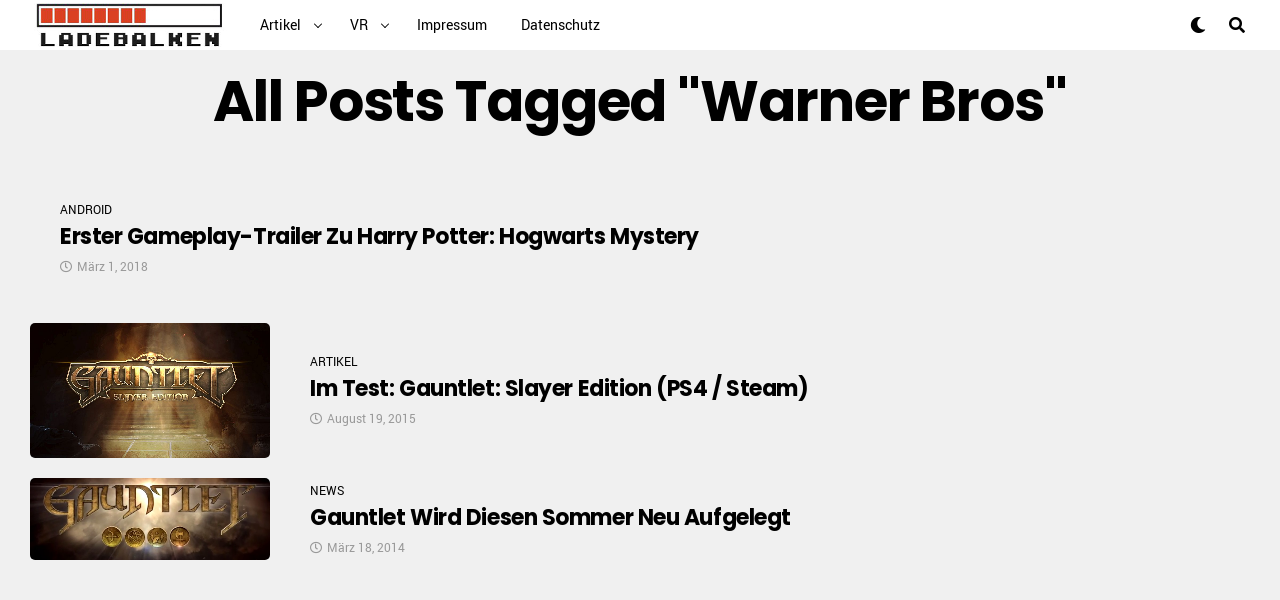

--- FILE ---
content_type: text/html; charset=UTF-8
request_url: http://www.ladebalken.net/tag/warner-bros/
body_size: 19516
content:
<!DOCTYPE html>
<html dir="ltr" lang="de" prefix="og: https://ogp.me/ns#">
<head>
<meta charset="UTF-8" >
<title>Warner Bros &#124; Ladebalken.net</title>


<!-- SEO by Squirrly SEO 12.3.15 - https://plugin.squirrly.co/ -->

<meta name="robots" content="index,follow">
<meta name="googlebot" content="index,follow,max-snippet:-1,max-image-preview:large,max-video-preview:-1">
<meta name="bingbot" content="index,follow,max-snippet:-1,max-image-preview:large,max-video-preview:-1">

<meta name="keywords" content="ARPG,Gauntlet,RPG,Steam,Warner Bros" />
<link rel="canonical" href="http://www.ladebalken.net/tag/warner-bros/" />
<link rel="alternate" type="application/rss+xml" href="http://www.ladebalken.net/sitemap.xml" />

<meta name="dc.language" content="de" />
<meta name="dc.language.iso" content="de" />
<meta name="dc.publisher" content="Ladebalken.net" />
<meta name="dc.title" content="Warner Bros &#124; Ladebalken.net" />
<!-- /SEO by Squirrly SEO - WordPress SEO Plugin -->




<meta name="viewport" id="viewport" content="width=device-width, initial-scale=1.0, maximum-scale=1.0, minimum-scale=1.0, user-scalable=no" />


		<!-- All in One SEO 4.5.3.1 - aioseo.com -->
								<meta name="generator" content="All in One SEO (AIOSEO) 4.5.3.1" />
		<script type="application/ld+json" class="aioseo-schema">
			{"@context":"https:\/\/schema.org","@graph":[{"@type":"BreadcrumbList","@id":"http:\/\/www.ladebalken.net\/tag\/warner-bros\/#breadcrumblist","itemListElement":[{"@type":"ListItem","@id":"http:\/\/www.ladebalken.net\/#listItem","position":1,"name":"Zu Hause","item":"http:\/\/www.ladebalken.net\/","nextItem":"http:\/\/www.ladebalken.net\/tag\/warner-bros\/#listItem"},{"@type":"ListItem","@id":"http:\/\/www.ladebalken.net\/tag\/warner-bros\/#listItem","position":2,"name":"Warner Bros","previousItem":"http:\/\/www.ladebalken.net\/#listItem"}]},{"@type":"CollectionPage","@id":"http:\/\/www.ladebalken.net\/tag\/warner-bros\/#collectionpage","url":"http:\/\/www.ladebalken.net\/tag\/warner-bros\/","name":"Warner Bros | Ladebalken.net","inLanguage":"de-DE","isPartOf":{"@id":"http:\/\/www.ladebalken.net\/#website"},"breadcrumb":{"@id":"http:\/\/www.ladebalken.net\/tag\/warner-bros\/#breadcrumblist"}},{"@type":"Organization","@id":"http:\/\/www.ladebalken.net\/#organization","name":"Ladebalken.net","url":"http:\/\/www.ladebalken.net\/"},{"@type":"WebSite","@id":"http:\/\/www.ladebalken.net\/#website","url":"http:\/\/www.ladebalken.net\/","name":"Ladebalken.net","description":"Heimat der Download- und Indiegames!","inLanguage":"de-DE","publisher":{"@id":"http:\/\/www.ladebalken.net\/#organization"}}]}
		</script>
		<!-- All in One SEO -->

<link rel='dns-prefetch' href='//ajax.googleapis.com' />
<link rel='dns-prefetch' href='//use.fontawesome.com' />
<link rel='dns-prefetch' href='//fonts.googleapis.com' />
<link rel="alternate" type="application/rss+xml" title="Ladebalken.net &raquo; Feed" href="http://www.ladebalken.net/feed/" />
<link rel="alternate" type="application/rss+xml" title="Ladebalken.net &raquo; Warner Bros Schlagwort-Feed" href="http://www.ladebalken.net/tag/warner-bros/feed/" />
<script type="text/javascript">
/* <![CDATA[ */
window._wpemojiSettings = {"baseUrl":"https:\/\/s.w.org\/images\/core\/emoji\/14.0.0\/72x72\/","ext":".png","svgUrl":"https:\/\/s.w.org\/images\/core\/emoji\/14.0.0\/svg\/","svgExt":".svg","source":{"concatemoji":"http:\/\/www.ladebalken.net\/wp-includes\/js\/wp-emoji-release.min.js?ver=8fbafdc88e4b12809876f9e2fa57735c"}};
/*! This file is auto-generated */
!function(i,n){var o,s,e;function c(e){try{var t={supportTests:e,timestamp:(new Date).valueOf()};sessionStorage.setItem(o,JSON.stringify(t))}catch(e){}}function p(e,t,n){e.clearRect(0,0,e.canvas.width,e.canvas.height),e.fillText(t,0,0);var t=new Uint32Array(e.getImageData(0,0,e.canvas.width,e.canvas.height).data),r=(e.clearRect(0,0,e.canvas.width,e.canvas.height),e.fillText(n,0,0),new Uint32Array(e.getImageData(0,0,e.canvas.width,e.canvas.height).data));return t.every(function(e,t){return e===r[t]})}function u(e,t,n){switch(t){case"flag":return n(e,"\ud83c\udff3\ufe0f\u200d\u26a7\ufe0f","\ud83c\udff3\ufe0f\u200b\u26a7\ufe0f")?!1:!n(e,"\ud83c\uddfa\ud83c\uddf3","\ud83c\uddfa\u200b\ud83c\uddf3")&&!n(e,"\ud83c\udff4\udb40\udc67\udb40\udc62\udb40\udc65\udb40\udc6e\udb40\udc67\udb40\udc7f","\ud83c\udff4\u200b\udb40\udc67\u200b\udb40\udc62\u200b\udb40\udc65\u200b\udb40\udc6e\u200b\udb40\udc67\u200b\udb40\udc7f");case"emoji":return!n(e,"\ud83e\udef1\ud83c\udffb\u200d\ud83e\udef2\ud83c\udfff","\ud83e\udef1\ud83c\udffb\u200b\ud83e\udef2\ud83c\udfff")}return!1}function f(e,t,n){var r="undefined"!=typeof WorkerGlobalScope&&self instanceof WorkerGlobalScope?new OffscreenCanvas(300,150):i.createElement("canvas"),a=r.getContext("2d",{willReadFrequently:!0}),o=(a.textBaseline="top",a.font="600 32px Arial",{});return e.forEach(function(e){o[e]=t(a,e,n)}),o}function t(e){var t=i.createElement("script");t.src=e,t.defer=!0,i.head.appendChild(t)}"undefined"!=typeof Promise&&(o="wpEmojiSettingsSupports",s=["flag","emoji"],n.supports={everything:!0,everythingExceptFlag:!0},e=new Promise(function(e){i.addEventListener("DOMContentLoaded",e,{once:!0})}),new Promise(function(t){var n=function(){try{var e=JSON.parse(sessionStorage.getItem(o));if("object"==typeof e&&"number"==typeof e.timestamp&&(new Date).valueOf()<e.timestamp+604800&&"object"==typeof e.supportTests)return e.supportTests}catch(e){}return null}();if(!n){if("undefined"!=typeof Worker&&"undefined"!=typeof OffscreenCanvas&&"undefined"!=typeof URL&&URL.createObjectURL&&"undefined"!=typeof Blob)try{var e="postMessage("+f.toString()+"("+[JSON.stringify(s),u.toString(),p.toString()].join(",")+"));",r=new Blob([e],{type:"text/javascript"}),a=new Worker(URL.createObjectURL(r),{name:"wpTestEmojiSupports"});return void(a.onmessage=function(e){c(n=e.data),a.terminate(),t(n)})}catch(e){}c(n=f(s,u,p))}t(n)}).then(function(e){for(var t in e)n.supports[t]=e[t],n.supports.everything=n.supports.everything&&n.supports[t],"flag"!==t&&(n.supports.everythingExceptFlag=n.supports.everythingExceptFlag&&n.supports[t]);n.supports.everythingExceptFlag=n.supports.everythingExceptFlag&&!n.supports.flag,n.DOMReady=!1,n.readyCallback=function(){n.DOMReady=!0}}).then(function(){return e}).then(function(){var e;n.supports.everything||(n.readyCallback(),(e=n.source||{}).concatemoji?t(e.concatemoji):e.wpemoji&&e.twemoji&&(t(e.twemoji),t(e.wpemoji)))}))}((window,document),window._wpemojiSettings);
/* ]]> */
</script>
<link rel='stylesheet' id='aca33b9c04-css' href='http://www.ladebalken.net/wp-content/plugins/squirrly-seo/view/assets/css/frontend.min.css?ver=12.3.15' type='text/css' media='all' />
<style id='wp-emoji-styles-inline-css' type='text/css'>

	img.wp-smiley, img.emoji {
		display: inline !important;
		border: none !important;
		box-shadow: none !important;
		height: 1em !important;
		width: 1em !important;
		margin: 0 0.07em !important;
		vertical-align: -0.1em !important;
		background: none !important;
		padding: 0 !important;
	}
</style>
<link rel='stylesheet' id='wp-block-library-css' href='http://www.ladebalken.net/wp-includes/css/dist/block-library/style.min.css?ver=8fbafdc88e4b12809876f9e2fa57735c' type='text/css' media='all' />
<style id='classic-theme-styles-inline-css' type='text/css'>
/*! This file is auto-generated */
.wp-block-button__link{color:#fff;background-color:#32373c;border-radius:9999px;box-shadow:none;text-decoration:none;padding:calc(.667em + 2px) calc(1.333em + 2px);font-size:1.125em}.wp-block-file__button{background:#32373c;color:#fff;text-decoration:none}
</style>
<style id='global-styles-inline-css' type='text/css'>
body{--wp--preset--color--black: #000000;--wp--preset--color--cyan-bluish-gray: #abb8c3;--wp--preset--color--white: #ffffff;--wp--preset--color--pale-pink: #f78da7;--wp--preset--color--vivid-red: #cf2e2e;--wp--preset--color--luminous-vivid-orange: #ff6900;--wp--preset--color--luminous-vivid-amber: #fcb900;--wp--preset--color--light-green-cyan: #7bdcb5;--wp--preset--color--vivid-green-cyan: #00d084;--wp--preset--color--pale-cyan-blue: #8ed1fc;--wp--preset--color--vivid-cyan-blue: #0693e3;--wp--preset--color--vivid-purple: #9b51e0;--wp--preset--gradient--vivid-cyan-blue-to-vivid-purple: linear-gradient(135deg,rgba(6,147,227,1) 0%,rgb(155,81,224) 100%);--wp--preset--gradient--light-green-cyan-to-vivid-green-cyan: linear-gradient(135deg,rgb(122,220,180) 0%,rgb(0,208,130) 100%);--wp--preset--gradient--luminous-vivid-amber-to-luminous-vivid-orange: linear-gradient(135deg,rgba(252,185,0,1) 0%,rgba(255,105,0,1) 100%);--wp--preset--gradient--luminous-vivid-orange-to-vivid-red: linear-gradient(135deg,rgba(255,105,0,1) 0%,rgb(207,46,46) 100%);--wp--preset--gradient--very-light-gray-to-cyan-bluish-gray: linear-gradient(135deg,rgb(238,238,238) 0%,rgb(169,184,195) 100%);--wp--preset--gradient--cool-to-warm-spectrum: linear-gradient(135deg,rgb(74,234,220) 0%,rgb(151,120,209) 20%,rgb(207,42,186) 40%,rgb(238,44,130) 60%,rgb(251,105,98) 80%,rgb(254,248,76) 100%);--wp--preset--gradient--blush-light-purple: linear-gradient(135deg,rgb(255,206,236) 0%,rgb(152,150,240) 100%);--wp--preset--gradient--blush-bordeaux: linear-gradient(135deg,rgb(254,205,165) 0%,rgb(254,45,45) 50%,rgb(107,0,62) 100%);--wp--preset--gradient--luminous-dusk: linear-gradient(135deg,rgb(255,203,112) 0%,rgb(199,81,192) 50%,rgb(65,88,208) 100%);--wp--preset--gradient--pale-ocean: linear-gradient(135deg,rgb(255,245,203) 0%,rgb(182,227,212) 50%,rgb(51,167,181) 100%);--wp--preset--gradient--electric-grass: linear-gradient(135deg,rgb(202,248,128) 0%,rgb(113,206,126) 100%);--wp--preset--gradient--midnight: linear-gradient(135deg,rgb(2,3,129) 0%,rgb(40,116,252) 100%);--wp--preset--font-size--small: 13px;--wp--preset--font-size--medium: 20px;--wp--preset--font-size--large: 36px;--wp--preset--font-size--x-large: 42px;--wp--preset--spacing--20: 0.44rem;--wp--preset--spacing--30: 0.67rem;--wp--preset--spacing--40: 1rem;--wp--preset--spacing--50: 1.5rem;--wp--preset--spacing--60: 2.25rem;--wp--preset--spacing--70: 3.38rem;--wp--preset--spacing--80: 5.06rem;--wp--preset--shadow--natural: 6px 6px 9px rgba(0, 0, 0, 0.2);--wp--preset--shadow--deep: 12px 12px 50px rgba(0, 0, 0, 0.4);--wp--preset--shadow--sharp: 6px 6px 0px rgba(0, 0, 0, 0.2);--wp--preset--shadow--outlined: 6px 6px 0px -3px rgba(255, 255, 255, 1), 6px 6px rgba(0, 0, 0, 1);--wp--preset--shadow--crisp: 6px 6px 0px rgba(0, 0, 0, 1);}:where(.is-layout-flex){gap: 0.5em;}:where(.is-layout-grid){gap: 0.5em;}body .is-layout-flow > .alignleft{float: left;margin-inline-start: 0;margin-inline-end: 2em;}body .is-layout-flow > .alignright{float: right;margin-inline-start: 2em;margin-inline-end: 0;}body .is-layout-flow > .aligncenter{margin-left: auto !important;margin-right: auto !important;}body .is-layout-constrained > .alignleft{float: left;margin-inline-start: 0;margin-inline-end: 2em;}body .is-layout-constrained > .alignright{float: right;margin-inline-start: 2em;margin-inline-end: 0;}body .is-layout-constrained > .aligncenter{margin-left: auto !important;margin-right: auto !important;}body .is-layout-constrained > :where(:not(.alignleft):not(.alignright):not(.alignfull)){max-width: var(--wp--style--global--content-size);margin-left: auto !important;margin-right: auto !important;}body .is-layout-constrained > .alignwide{max-width: var(--wp--style--global--wide-size);}body .is-layout-flex{display: flex;}body .is-layout-flex{flex-wrap: wrap;align-items: center;}body .is-layout-flex > *{margin: 0;}body .is-layout-grid{display: grid;}body .is-layout-grid > *{margin: 0;}:where(.wp-block-columns.is-layout-flex){gap: 2em;}:where(.wp-block-columns.is-layout-grid){gap: 2em;}:where(.wp-block-post-template.is-layout-flex){gap: 1.25em;}:where(.wp-block-post-template.is-layout-grid){gap: 1.25em;}.has-black-color{color: var(--wp--preset--color--black) !important;}.has-cyan-bluish-gray-color{color: var(--wp--preset--color--cyan-bluish-gray) !important;}.has-white-color{color: var(--wp--preset--color--white) !important;}.has-pale-pink-color{color: var(--wp--preset--color--pale-pink) !important;}.has-vivid-red-color{color: var(--wp--preset--color--vivid-red) !important;}.has-luminous-vivid-orange-color{color: var(--wp--preset--color--luminous-vivid-orange) !important;}.has-luminous-vivid-amber-color{color: var(--wp--preset--color--luminous-vivid-amber) !important;}.has-light-green-cyan-color{color: var(--wp--preset--color--light-green-cyan) !important;}.has-vivid-green-cyan-color{color: var(--wp--preset--color--vivid-green-cyan) !important;}.has-pale-cyan-blue-color{color: var(--wp--preset--color--pale-cyan-blue) !important;}.has-vivid-cyan-blue-color{color: var(--wp--preset--color--vivid-cyan-blue) !important;}.has-vivid-purple-color{color: var(--wp--preset--color--vivid-purple) !important;}.has-black-background-color{background-color: var(--wp--preset--color--black) !important;}.has-cyan-bluish-gray-background-color{background-color: var(--wp--preset--color--cyan-bluish-gray) !important;}.has-white-background-color{background-color: var(--wp--preset--color--white) !important;}.has-pale-pink-background-color{background-color: var(--wp--preset--color--pale-pink) !important;}.has-vivid-red-background-color{background-color: var(--wp--preset--color--vivid-red) !important;}.has-luminous-vivid-orange-background-color{background-color: var(--wp--preset--color--luminous-vivid-orange) !important;}.has-luminous-vivid-amber-background-color{background-color: var(--wp--preset--color--luminous-vivid-amber) !important;}.has-light-green-cyan-background-color{background-color: var(--wp--preset--color--light-green-cyan) !important;}.has-vivid-green-cyan-background-color{background-color: var(--wp--preset--color--vivid-green-cyan) !important;}.has-pale-cyan-blue-background-color{background-color: var(--wp--preset--color--pale-cyan-blue) !important;}.has-vivid-cyan-blue-background-color{background-color: var(--wp--preset--color--vivid-cyan-blue) !important;}.has-vivid-purple-background-color{background-color: var(--wp--preset--color--vivid-purple) !important;}.has-black-border-color{border-color: var(--wp--preset--color--black) !important;}.has-cyan-bluish-gray-border-color{border-color: var(--wp--preset--color--cyan-bluish-gray) !important;}.has-white-border-color{border-color: var(--wp--preset--color--white) !important;}.has-pale-pink-border-color{border-color: var(--wp--preset--color--pale-pink) !important;}.has-vivid-red-border-color{border-color: var(--wp--preset--color--vivid-red) !important;}.has-luminous-vivid-orange-border-color{border-color: var(--wp--preset--color--luminous-vivid-orange) !important;}.has-luminous-vivid-amber-border-color{border-color: var(--wp--preset--color--luminous-vivid-amber) !important;}.has-light-green-cyan-border-color{border-color: var(--wp--preset--color--light-green-cyan) !important;}.has-vivid-green-cyan-border-color{border-color: var(--wp--preset--color--vivid-green-cyan) !important;}.has-pale-cyan-blue-border-color{border-color: var(--wp--preset--color--pale-cyan-blue) !important;}.has-vivid-cyan-blue-border-color{border-color: var(--wp--preset--color--vivid-cyan-blue) !important;}.has-vivid-purple-border-color{border-color: var(--wp--preset--color--vivid-purple) !important;}.has-vivid-cyan-blue-to-vivid-purple-gradient-background{background: var(--wp--preset--gradient--vivid-cyan-blue-to-vivid-purple) !important;}.has-light-green-cyan-to-vivid-green-cyan-gradient-background{background: var(--wp--preset--gradient--light-green-cyan-to-vivid-green-cyan) !important;}.has-luminous-vivid-amber-to-luminous-vivid-orange-gradient-background{background: var(--wp--preset--gradient--luminous-vivid-amber-to-luminous-vivid-orange) !important;}.has-luminous-vivid-orange-to-vivid-red-gradient-background{background: var(--wp--preset--gradient--luminous-vivid-orange-to-vivid-red) !important;}.has-very-light-gray-to-cyan-bluish-gray-gradient-background{background: var(--wp--preset--gradient--very-light-gray-to-cyan-bluish-gray) !important;}.has-cool-to-warm-spectrum-gradient-background{background: var(--wp--preset--gradient--cool-to-warm-spectrum) !important;}.has-blush-light-purple-gradient-background{background: var(--wp--preset--gradient--blush-light-purple) !important;}.has-blush-bordeaux-gradient-background{background: var(--wp--preset--gradient--blush-bordeaux) !important;}.has-luminous-dusk-gradient-background{background: var(--wp--preset--gradient--luminous-dusk) !important;}.has-pale-ocean-gradient-background{background: var(--wp--preset--gradient--pale-ocean) !important;}.has-electric-grass-gradient-background{background: var(--wp--preset--gradient--electric-grass) !important;}.has-midnight-gradient-background{background: var(--wp--preset--gradient--midnight) !important;}.has-small-font-size{font-size: var(--wp--preset--font-size--small) !important;}.has-medium-font-size{font-size: var(--wp--preset--font-size--medium) !important;}.has-large-font-size{font-size: var(--wp--preset--font-size--large) !important;}.has-x-large-font-size{font-size: var(--wp--preset--font-size--x-large) !important;}
.wp-block-navigation a:where(:not(.wp-element-button)){color: inherit;}
:where(.wp-block-post-template.is-layout-flex){gap: 1.25em;}:where(.wp-block-post-template.is-layout-grid){gap: 1.25em;}
:where(.wp-block-columns.is-layout-flex){gap: 2em;}:where(.wp-block-columns.is-layout-grid){gap: 2em;}
.wp-block-pullquote{font-size: 1.5em;line-height: 1.6;}
</style>
<link rel='stylesheet' id='cptch_stylesheet-css' href='http://www.ladebalken.net/wp-content/plugins/captcha/css/front_end_style.css?ver=4.4.5' type='text/css' media='all' />
<link rel='stylesheet' id='dashicons-css' href='http://www.ladebalken.net/wp-includes/css/dashicons.min.css?ver=8fbafdc88e4b12809876f9e2fa57735c' type='text/css' media='all' />
<link rel='stylesheet' id='cptch_desktop_style-css' href='http://www.ladebalken.net/wp-content/plugins/captcha/css/desktop_style.css?ver=4.4.5' type='text/css' media='all' />
<link rel='stylesheet' id='cool-tag-cloud-css' href='http://www.ladebalken.net/wp-content/plugins/cool-tag-cloud/inc/cool-tag-cloud.css?ver=2.25' type='text/css' media='all' />
<link rel='stylesheet' id='ql-jquery-ui-css' href='//ajax.googleapis.com/ajax/libs/jqueryui/1.12.1/themes/smoothness/jquery-ui.css?ver=8fbafdc88e4b12809876f9e2fa57735c' type='text/css' media='all' />
<link rel='stylesheet' id='reviewer-photoswipe-css' href='http://www.ladebalken.net/wp-content/plugins/reviewer/public/assets/css/photoswipe.css?ver=3.19.0' type='text/css' media='all' />
<link rel='stylesheet' id='reviewer-public-css' href='http://www.ladebalken.net/wp-content/plugins/reviewer/public/assets/css/reviewer-public.css?ver=3.19.0' type='text/css' media='all' />
<link rel='stylesheet' id='zox-custom-style-css' href='http://www.ladebalken.net/wp-content/themes/zoxpress/style.css?ver=8fbafdc88e4b12809876f9e2fa57735c' type='text/css' media='all' />
<style id='zox-custom-style-inline-css' type='text/css'>


	a,
	a:visited,
	a:hover h2.zox-s-title1,
	a:hover h2.zox-s-title1-feat,
	a:hover h2.zox-s-title2,
	a:hover h2.zox-s-title3,
	.zox-post-body p a,
	h3.zox-post-cat a,
	.sp-template a,
	.sp-data-table a,
	span.zox-author-name a,
	a:hover h2.zox-authors-latest,
	span.zox-authors-name a:hover {
		color: #ec2b8c;
	}

	.zox-s8 a:hover h2.zox-s-title1,
	.zox-s8 a:hover h2.zox-s-title1-feat,
	.zox-s8 a:hover h2.zox-s-title2,
	.zox-s8 a:hover h2.zox-s-title3 {
		box-shadow: 15px 0 0 #fff, -10px 0 0 #fff;
		color: #ec2b8c;
	}

	.woocommerce-message:before,
	.woocommerce-info:before,
	.woocommerce-message:before,
	.woocommerce .star-rating span:before,
	span.zox-s-cat,
	h3.zox-post-cat a,
	.zox-s6 span.zox-s-cat,
	.zox-s8 span.zox-s-cat,
	.zox-widget-side-trend-wrap .zox-art-text:before {
		color: #ec2b8c;
	}

	.zox-widget-bgp,
	.zox-widget-bgp.zox-widget-txtw .zox-art-wrap,
	.zox-widget-bgp.zox-widget-txtw .zox-widget-featl-sub .zox-art-wrap,
	.zox-s4 .zox-widget-bgp span.zox-s-cat,
	.woocommerce span.onsale,
	.zox-s7 .zox-byline-wrap:before,
	.zox-s3 span.zox-s-cat,
	.zox-o1 span.zox-s-cat,
	.zox-s3 .zox-widget-side-trend-wrap .zox-art-text:before,
	.sp-table-caption,
	#zox-search-form #zox-search-submit,
	.pagination .current,
	.pagination a:hover,
	.zox-o6 span.zox-s-cat {
		background: #ec2b8c;
	}

	.woocommerce .widget_price_filter .ui-slider .ui-slider-handle,
	.woocommerce #respond input#submit.alt,
	.woocommerce a.button.alt,
	.woocommerce button.button.alt,
	.woocommerce input.button.alt,
	.woocommerce #respond input#submit.alt:hover,
	.woocommerce a.button.alt:hover,
	.woocommerce button.button.alt:hover,
	.woocommerce input.button.alt:hover {
		background-color: #ec2b8c;
	}

	.woocommerce-error,
	.woocommerce-info,
	.woocommerce-message {
		border-top-color: #ec2b8c;
	}

	.zox-feat-ent1-left,
	.zox-ent1 .zox-side-widget {
		border-top: 2px solid #ec2b8c;
	}

	.zox-feat-ent3-main-wrap h2.zox-s-title2 {
		background-color: #ec2b8c;
		box-shadow: 15px 0 0 #ec2b8c, -10px 0 0 #ec2b8c;
	}

	.zox-widget-side-trend-wrap .zox-art-text:before,
	.pagination .current,
	.pagination a:hover {
		border: 1px solid #ec2b8c;
	}

	.zox-post-type {
		border: 3px solid #ec2b8c;
	}
	.zox-widget-featl-sub .zox-post-type {
		border: 2px solid #ec2b8c;
	}

	.zox-o3 h3.zox-s-cat {
		background: #ec2b8c;
	}

	.zox-widget-bgs,
	.zox-widget-bgs.zox-widget-txtw .zox-art-wrap,
	.zox-widget-bgs.zox-widget-txtw .zox-widget-featl-sub .zox-art-wrap,
	.zox-s4 .zox-widget-bgp span.zox-s-cat {
		background: #ec2b8c;
	}

	#zox-top-head-wrap {
		background: #000000;
	}

	span.zox-top-soc-but,
	.zox-top-nav-menu ul li a,
	span.zox-woo-cart-icon {
		color: #cccccc;
	}

	span.zox-woo-cart-num {
		background: #cccccc;
	}

	.zox-top-nav-menu ul li:hover a {
		color: #ed1c24;
	}

	#zox-top-head-wrap,
	#zox-top-head,
	#zox-top-head-left,
	#zox-top-head-mid,
	#zox-top-head-right,
	.zox-top-nav-menu ul {
		height: 40px;
	}

	#zox-top-head-mid img {
		max-height: calc(40px - 20px);
	}

	.zox-top-nav-menu ul li a {
		font-size: 16px;
	}

	#zox-bot-head-wrap,
	#zox-bot-head-wrap.zox-trans-bot.zox-fix-up,
	#zox-fly-wrap,
	#zox-bot-head-wrap.zox-trans-bot:hover {
		background-color: #ffffff;
	}

	.zox-nav-menu ul li a,
	span.zox-nav-search-but,
	span.zox-night,
	.zox-trans-bot.zox-fix-up .zox-nav-menu ul li a,
	.zox-trans-bot.zox-fix-up span.zox-nav-search-but,
	nav.zox-fly-nav-menu ul li a,
	span.zox-fly-soc-head,
	ul.zox-fly-soc-list li a {
		color: #000000;
	}

	.zox-nav-menu ul li.menu-item-has-children a:after,
	.zox-nav-menu ul li.zox-mega-drop a:after {
		border-right: 1px solid #000000;
		border-bottom: 1px solid #000000;
	}

	.zox-fly-but-wrap span,
	.zox-trans-bot.zox-fix-up .zox-fly-but-wrap span,
	.zox-fly-but-wrap span {
		background: #000000;
	}

	.zox-nav-menu ul li:hover a,
	span.zox-nav-search-but:hover,
	span.zox-night:hover {
		color: #ed1c24;
	}

	.zox-fly-but-wrap:hover span {
		background: #ed1c24;
	}

	span.zox-widget-main-title {
		color: #111;
	}

	#zox-foot-wrap {
		background: #fff;
	}

	#zox-foot-wrap p {
		color: #aaa;
	}

	#zox-foot-wrap a {
		color: #aaa;
	}

	ul.zox-foot-soc-list li a {
		border: 1px solid #aaa;
	}

	span.zox-widget-side-title {
		color: #111;
	}

	span.zox-post-main-title {
		color: #111;
	}

	.zox-top-nav-menu ul li a {
		padding-top: calc((40px - 16px) / 2);
		padding-bottom: calc((40px - 16px) / 2);
	}

	#zox-bot-head-wrap,
	.zox-bot-head-menu,
	#zox-bot-head,
	#zox-bot-head-left,
	#zox-bot-head-right,
	#zox-bot-head-mid,
	.zox-bot-head-logo,
	.zox-bot-head-logo-main,
	.zox-nav-menu,
	.zox-nav-menu ul {
		height: 80px;
	}

	.zox-nav-menu ul li ul.sub-menu,
	.zox-nav-menu ul li.menu-item-object-category .zox-mega-dropdown {
		top: 80px;
	}

	.zox-nav-menu ul li a {
		font-size: 20px;
	}

	.zox-nav-menu ul li a {
		padding-top: calc((80px - 20px) / 2);
		padding-bottom: calc((80px - 20px) / 2);
	}

	.zox-fix-up {
		top: -80px;
		-webkit-transform: translate3d(0,-80px,0) !important;
	   	   -moz-transform: translate3d(0,-80px,0) !important;
	    	-ms-transform: translate3d(0,-80px,0) !important;
	     	 -o-transform: translate3d(0,-80px,0) !important;
				transform: translate3d(0,-80px,0) !important;
	}

	.zox-fix {
		top: -80px;
		-webkit-transform: translate3d(0,80px,0) !important;
	   	   -moz-transform: translate3d(0,80px,0) !important;
	    	-ms-transform: translate3d(0,80px,0) !important;
	     	 -o-transform: translate3d(0,80px,0) !important;
				transform: translate3d(0,80px,0) !important;
	}

	.zox-fix-up .zox-nav-menu ul li a {
		padding-top: calc((60px - 20px) / 2);
		padding-bottom: calc((60px - 20px) / 2);
	}

	.zox-feat-ent1-grid,
	.zox-feat-ent2-bot,
	.zox-feat-net1-grid {
		grid-template-columns: auto 300px;
	}

	body,
	span.zox-s-cat,
	span.zox-ad-label,
	span.zox-post-excerpt p,
	.woocommerce ul.product_list_widget li a,
	.woocommerce ul.product_list_widget span.product-title,
	.woocommerce #reviews #comments ol.commentlist li .comment-text p.meta,
	.woocommerce div.product p.price,
	.woocommerce div.product p.price ins,
	.woocommerce div.product p.price del,
	.woocommerce ul.products li.product .price del,
	.woocommerce ul.products li.product .price ins,
	.woocommerce ul.products li.product .price,
	.woocommerce #respond input#submit,
	.woocommerce a.button,
	.woocommerce button.button,
	.woocommerce input.button,
	.woocommerce .widget_price_filter .price_slider_amount .button,
	.woocommerce span.onsale,
	.woocommerce-review-link,
	#woo-content p.woocommerce-result-count,
	.woocommerce div.product .woocommerce-tabs ul.tabs li a,
	.woocommerce .woocommerce-breadcrumb,
	.woocommerce #respond input#submit.alt,
	.woocommerce a.button.alt,
	.woocommerce button.button.alt,
	.woocommerce input.button.alt {
		font-family: 'Roboto', sans-serif;
		font-weight: 400;
		text-transform: None;
	}

	#zox-woo-side-wrap span.zox-widget-side-title,
	span.zox-authors-name a,
	h1.zox-author-top-head {
		font-family: 'Roboto', sans-serif;
	}

	p.zox-s-graph,
	.zox-post-body p,
	.zox-post-body blockquote p,
	#woo-content p,
	#zox-404 p,
	.zox-post-body ul li,
	.zox-post-body ol li {
		font-family: 'Roboto', sans-serif;
		font-weight: 400;
		text-transform: None;
	}

	.zox-nav-menu ul li a,
	.zox-top-nav-menu ul li a,
	nav.zox-fly-nav-menu ul li a {
		font-family: 'Roboto Condensed', sans-serif;
		font-weight: 300;
		text-transform: Capitalize;
	}

	.zox-nav-menu ul li ul.zox-mega-list li a,
	.zox-nav-menu ul li ul.zox-mega-list li a p {
		font-family: 'Roboto Condensed', sans-serif;
	}

	h2.zox-s-title1,
	h2.zox-s-title1-feat,
	.woocommerce div.product .product_title,
	.woocommerce .related h2,
	#woo-content .summary p.price,
	.woocommerce div.product .woocommerce-tabs .panel h2,
	#zox-404 h1,
	h1.zox-post-title,
	.zox-widget-side-trend-wrap .zox-art-text:before {
		font-family: 'Roboto Condensed', sans-serif;
		font-weight: 700;
		text-transform: Capitalize;
	}

	span.zox-widget-main-title {
		font-family: 'IM Fell French Canon', sans-serif;
		font-weight: 400;
		text-transform: Capitalize;
	}

	span.zox-widget-side-title {
		font-family: 'IM Fell French Canon', sans-serif;
		font-weight: 400;
		text-transform: Capitalize;
	}

	span.zox-post-main-title {
		font-family: 'Roboto', sans-serif;
		font-weight: 900;
		text-transform: Capitalize;
	}

	h2.zox-s-title2,
	h2.zox-s-title3,
	span.zox-woo-cart-num,
	p.zox-search-p,
	.alp-related-posts .current .post-title,
	.alp-related-posts-wrapper .alp-related-post .post-title,
	.zox-widget-txtw span.zox-widget-main-title {
		font-family: 'Roboto Condensed', sans-serif;
		font-weight: 700;
		text-transform: Capitalize;
	}

	.zox-post-width {
		margin: 0 auto;
		max-width: calc(1176px + 60px);
	}


	

		body {
			font-family: 'Roboto', sans-serif;
		}
		body,
		body.custom-background {
			background-color: #f0f0f0 !important;
		}
		#zox-bot-head-wrap,
		#zox-fly-wrap {
			background: #fff;
		}
		#zox-bot-head-wrap,
		.zox-bot-head-menu,
		#zox-bot-head,
		#zox-bot-head-left,
		#zox-bot-head-right,
		#zox-bot-head-mid,
		.zox-bot-head-logo,
		.zox-bot-head-logo-main,
		.zox-nav-menu,
		.zox-nav-menu ul {
			height: 50px;
		}
		.zox-nav-menu ul li ul.sub-menu,
		.zox-nav-menu ul li.menu-item-object-category .zox-mega-dropdown {
			top: 50px;
		}
		.zox-fix-up .zox-nav-menu ul li a {
			padding-top: 23px;
			padding-bottom: 23px;
		}
		.zox-nav-menu ul li a,
		span.zox-nav-search-but,
		span.zox-night {
			color: #000;
		}
		nav.zox-fly-nav-menu ul li a,
		nav.zox-fly-nav-menu ul li.menu-item-has-children:after,
		span.zox-fly-soc-head,
		ul.zox-fly-soc-list li a {
			color: #000;
		}
		.zox-fly-but-wrap span {
			background: #000;
		}
		#zox-foot-wrap {
			background: #fff;
		}
		#zox-foot-wrap p {
			color: #aaa;
		}
		#zox-foot-wrap a {
			color: #aaa;
		}
		.zox-nav-menu ul li a {
			font-family: 'Roboto', sans-serif;
			font-size: 14px;
			font-weight: 400;
			padding: 18px 15px;
			text-transform: capitalize;
		}
		.zox-nav-menu ul li ul.zox-mega-list li a,
		.zox-nav-menu ul li ul.zox-mega-list li a p {
			font-family: 'Roboto', sans-serif;
			font-weight: 600;
			text-transform: capitalize;
		}
		.zox-s6 .zox-art-wrap {
			background: none;
		}
		.zox-feat-tech2-sub .zox-art-text {
			padding: 13px 0 0;
		}
		.zox-s6 span.zox-s-cat {
			color: #000;
			text-transform: uppercase;
		}
		h2.zox-s-title2,
		h1.zox-post-title,
		.zox-widget-side-trend-wrap .zox-art-text:before,
		.alp-related-posts .current .post-title,
		.alp-related-posts-wrapper .alp-related-post .post-title {
			font-family: 'Poppins', sans-serif;
			font-weight: 700;
			text-transform: capitalize;
		}
		span.zox-widget-home-title {
			font-family: 'Poppins', sans-serif;
			font-weight: 700;
			text-transform: uppercase;
		}
		.zox-widget-side-trend-wrap .zox-art-text:before {
			color: #bbb;
		}
		.zox-post-type {
			border: 3px solid #e03800;
		}
		.zox-widget-featl-sub .zox-post-type {
			border: 2px solid #e03800;
		}
		#zox-search-form #zox-search-submit {
			background: #e03800;
		}
			

		.zox-head-width {
			margin: 0 auto;
			max-width: 1450px;
		}
			

		.zox-body-width,
		.zox-title-width,
		.zox-widget-feat-wrap.zox-o1 .zox-art-text-cont,
		.zox-widget-feat-wrap.zox-o4 .zox-art-text-cont,
		.zox-widget-feat-main.zox-o1 .zox-art-text-cont,
		.zox-widget-feat-main.zox-o4 .zox-art-text-cont {
			margin: 0 auto;
			max-width: 1340px;
		}
			

		#zox-bot-head-mid {
			display: grid;
			grid-column-gap: 30px;
			grid-template-columns: auto auto;
			justify-content: start;
			position: static;
		}
		.zox-bot-head-logo {
			position: relative;
				top: auto;
				left: auto;
		}
		#zox-bot-head-wrap .zox-nav-menu ul li:first-child a {
			padding-left: 0;
		}
			

		.zox-bot-head-menu {
			padding: 0;
		}
		@media screen and (max-width: 1023px) {
			#zox-bot-head-left {
				display: grid;
			}
			#zox-bot-head {
				grid-template-columns: 60px auto 60px;
			}
		}
			

			.zox-fix-up {
				-webkit-box-shadow: 0 0.5rem 1rem 0 rgba(21,21,30,0.08);
				   -moz-box-shadow: 0 0.5rem 1rem 0 rgba(21,21,30,0.08);
				    -ms-box-shadow: 0 0.5rem 1rem 0 rgba(21,21,30,0.08);
				     -o-box-shadow: 0 0.5rem 1rem 0 rgba(21,21,30,0.08);
						box-shadow: 0 0.5rem 1rem 0 rgba(21,21,30,0.08);
			}
				

	.zox-nav-links {
		display: none;
		}
		

		.zox-post-main-wrap,
		#zox-home-body-wrap {
			grid-template-columns: calc(100% - 380px) 340px;
		}
		.zox-feat-ent2-bot {
			grid-template-columns: auto 340px;
		}
			

		span.zox-byline-name {
			display: none;
			}
		span.zox-byline-date {
			margin: 0;
		}
		

		a,
		a:visited,
		a:hover h2.zox-s-title1,
		a:hover h2.zox-s-title1-feat,
		a:hover h2.zox-s-title2,
		a:hover h2.zox-s-title3,
		.zox-post-body p a,
		h3.zox-post-cat a,
		.sp-template a,
		.sp-data-table a,
		span.zox-author-name a {
			color: #002fa7;
		}
		.pagination .current,
		.pagination a:hover {
			background: #002fa7;
			border: 1px solid #002fa7;
		}
		.zox-post-body p a {
			box-shadow: inset 0 -1px 0 0 #fff, inset 0 -2px 0 0 #002fa7;
			color: #000;
		}
		.zox-post-body p a:hover {
			color: #002fa7;
		}
		

		.zox-widget-main-head {
			margin: 0 0 20px;
		}
		.zox-tech2 h4.zox-widget-main-title {
			overflow: hidden;
			position: relative;
			text-align: left;
			width: 100%;
		}
		.zox-tech2 span.zox-widget-main-title {
			color: #111;
			font-family: 'Poppins', sans-serif;
			font-size: 1rem;
			font-weight: 700;
			letter-spacing: .1em;
			text-transform: uppercase;
		}
		.zox-tech2 span.zox-widget-main-title:after {
			content:'';
			background: #ccc;
			margin: -1px 0 0 15px;
			position: absolute;
				top: 50%;
			width: 100%;
			height: 1px;
		}
		

		.zox-widget-side-head {
			margin: 0 0 15px;
		}
		.zox-tech2 h4.zox-widget-side-title {
			overflow: hidden;
			position: relative;
			text-align: left;
			width: 100%;
		}
		.zox-tech2 span.zox-widget-side-title {
			color: #111;
			font-family: 'Poppins', sans-serif;
			font-size: .875rem;
			font-weight: 700;
			letter-spacing: .1em;
			text-transform: uppercase;
		}
		.zox-tech2 span.zox-widget-side-title:after {
			content:'';
			background: #ccc;
			margin: -1px 0 0 15px;
			position: absolute;
				top: 50%;
			width: 100%;
			height: 1px;
		}
		#zox-woo-side-wrap span.zox-widget-side-title {
			font-size: .75rem;
		}
		

		h4.zox-post-main-title {
			text-align: left;
		}
		span.zox-post-main-title {
			color: #000;
			font-family: 'Roboto', sans-serif;
			font-size: 1.5rem;
			font-weight: 800;
			text-transform: capitalize;
		}
		

		.archive #zox-home-body-wrap {
			grid-gap: 0;
			grid-template-columns: 100%;
		}
		.archive #zox-home-right-wrap {
			display: none;
		}
		
</style>
<link rel='stylesheet' id='zox-reset-css' href='http://www.ladebalken.net/wp-content/themes/zoxpress/css/reset.css?ver=8fbafdc88e4b12809876f9e2fa57735c' type='text/css' media='all' />
<link rel='stylesheet' id='fontawesome-css' href='https://use.fontawesome.com/releases/v5.12.1/css/all.css?ver=8fbafdc88e4b12809876f9e2fa57735c' type='text/css' media='all' />
<link crossorigin="anonymous" rel='stylesheet' id='zox-fonts-css' href='//fonts.googleapis.com/css?family=Heebo%3A300%2C400%2C500%2C700%2C800%2C900%7CAlegreya%3A400%2C500%2C700%2C800%2C900%7CJosefin+Sans%3A300%2C400%2C600%2C700%7CLibre+Franklin%3A300%2C400%2C500%2C600%2C700%2C800%2C900%7CFrank+Ruhl+Libre%3A300%2C400%2C500%2C700%2C900%7CNunito+Sans%3A300%2C400%2C600%2C700%2C800%2C900%7CMontserrat%3A300%2C400%2C500%2C600%2C700%2C800%2C900%7CAnton%3A400%7CNoto+Serif%3A400%2C700%7CNunito%3A300%2C400%2C600%2C700%2C800%2C900%7CRajdhani%3A300%2C400%2C500%2C600%2C700%7CTitillium+Web%3A300%2C400%2C600%2C700%2C900%7CPT+Serif%3A400%2C400i%2C700%2C700i%7CAmiri%3A400%2C400i%2C700%2C700i%7COswald%3A300%2C400%2C500%2C600%2C700%7CRoboto+Mono%3A400%2C700%7CBarlow+Semi+Condensed%3A700%2C800%2C900%7CPoppins%3A300%2C400%2C500%2C600%2C700%2C800%2C900%7CRoboto+Condensed%3A300%2C400%2C700%7CRoboto%3A300%2C400%2C500%2C700%2C900%7CPT+Serif%3A400%2C700%7COpen+Sans+Condensed%3A300%2C700%7COpen+Sans%3A700%7CSource+Serif+Pro%3A400%2C600%2C700%7CIM+Fell+French+Canon%3A400%2C400i%7CRoboto%3A100%2C100i%2C200%2C+200i%2C300%2C300i%2C400%2C400i%2C500%2C500i%2C600%2C600i%2C700%2C700i%2C800%2C800i%2C900%2C900i%7CRoboto%3A100%2C100i%2C200%2C+200i%2C300%2C300i%2C400%2C400i%2C500%2C500i%2C600%2C600i%2C700%2C700i%2C800%2C800i%2C900%2C900i%7CRoboto+Condensed%3A100%2C100i%2C200%2C+200i%2C300%2C300i%2C400%2C400i%2C500%2C500i%2C600%2C600i%2C700%2C700i%2C800%2C800i%2C900%2C900i%7CRoboto+Condensed%3A100%2C100i%2C200%2C+200i%2C300%2C300i%2C400%2C400i%2C500%2C500i%2C600%2C600i%2C700%2C700i%2C800%2C800i%2C900%2C900i%7CRoboto+Condensed%3A100%2C100i%2C200%2C+200i%2C300%2C300i%2C400%2C400i%2C500%2C500i%2C600%2C600i%2C700%2C700i%2C800%2C800i%2C900%2C900i%7CIM+Fell+French+Canon%3A100%2C100i%2C200%2C+200i%2C300%2C300i%2C400%2C400i%2C500%2C500i%2C600%2C600i%2C700%2C700i%2C800%2C800i%2C900%2C900i%7CIM+Fell+French+Canon%3A100%2C100i%2C200%2C+200i%2C300%2C300i%2C400%2C400i%2C500%2C500i%2C600%2C600i%2C700%2C700i%2C800%2C800i%2C900%2C900i%26subset%3Dlatin%2Clatin-ext%2Ccyrillic%2Ccyrillic-ext%2Cgreek-ext%2Cgreek%2Cvietnamese' type='text/css' media='all' />
<link rel='stylesheet' id='zox-media-queries-css' href='http://www.ladebalken.net/wp-content/themes/zoxpress/css/media-queries.css?ver=8fbafdc88e4b12809876f9e2fa57735c' type='text/css' media='all' />
<link rel='stylesheet' id='slb_core-css' href='http://www.ladebalken.net/wp-content/plugins/simple-lightbox/client/css/app.css?ver=2.9.3' type='text/css' media='all' />
<link rel='stylesheet' id='sp-dsgvo_twbs4_grid-css' href='http://www.ladebalken.net/wp-content/plugins/shapepress-dsgvo/public/css/bootstrap-grid.min.css?ver=3.1.32' type='text/css' media='all' />
<link rel='stylesheet' id='sp-dsgvo-css' href='http://www.ladebalken.net/wp-content/plugins/shapepress-dsgvo/public/css/sp-dsgvo-public.min.css?ver=3.1.32' type='text/css' media='all' />
<link rel='stylesheet' id='sp-dsgvo_popup-css' href='http://www.ladebalken.net/wp-content/plugins/shapepress-dsgvo/public/css/sp-dsgvo-popup.min.css?ver=3.1.32' type='text/css' media='all' />
<link rel='stylesheet' id='simplebar-css' href='http://www.ladebalken.net/wp-content/plugins/shapepress-dsgvo/public/css/simplebar.min.css?ver=8fbafdc88e4b12809876f9e2fa57735c' type='text/css' media='all' />
<link rel='stylesheet' id='__EPYT__style-css' href='http://www.ladebalken.net/wp-content/plugins/youtube-embed-plus/styles/ytprefs.min.css?ver=14.2.1' type='text/css' media='all' />
<style id='__EPYT__style-inline-css' type='text/css'>

                .epyt-gallery-thumb {
                        width: 33.333%;
                }
                
</style>
<script type="text/javascript" src="http://www.ladebalken.net/wp-includes/js/jquery/jquery.min.js?ver=3.7.1" id="jquery-core-js"></script>
<script type="text/javascript" src="http://www.ladebalken.net/wp-includes/js/jquery/jquery-migrate.min.js?ver=3.4.1" id="jquery-migrate-js"></script>
<script type="text/javascript" id="sp-dsgvo-js-extra">
/* <![CDATA[ */
var spDsgvoGeneralConfig = {"ajaxUrl":"http:\/\/www.ladebalken.net\/wp-admin\/admin-ajax.php","wpJsonUrl":"http:\/\/www.ladebalken.net\/wp-json\/legalweb\/v1\/","cookieName":"sp_dsgvo_cookie_settings","cookieVersion":"0","cookieLifeTime":"86400","cookieLifeTimeDismiss":"86400","locale":"de_DE","privacyPolicyPageId":"0","privacyPolicyPageUrl":"http:\/\/www.ladebalken.net\/erster-gameplay-trailer-zu-harry-potter-hogwarts-mystery\/","imprintPageId":"0","imprintPageUrl":"http:\/\/www.ladebalken.net\/erster-gameplay-trailer-zu-harry-potter-hogwarts-mystery\/","showNoticeOnClose":"0","initialDisplayType":"none","allIntegrationSlugs":[],"noticeHideEffect":"none","noticeOnScroll":"","noticeOnScrollOffset":"100","currentPageId":"8924","forceCookieInfo":"0","clientSideBlocking":"0"};
var spDsgvoIntegrationConfig = [];
/* ]]> */
</script>
<script type="text/javascript" src="http://www.ladebalken.net/wp-content/plugins/shapepress-dsgvo/public/js/sp-dsgvo-public.min.js?ver=3.1.32" id="sp-dsgvo-js"></script>
<script type="text/javascript" id="__ytprefs__-js-extra">
/* <![CDATA[ */
var _EPYT_ = {"ajaxurl":"http:\/\/www.ladebalken.net\/wp-admin\/admin-ajax.php","security":"70580f562a","gallery_scrolloffset":"20","eppathtoscripts":"http:\/\/www.ladebalken.net\/wp-content\/plugins\/youtube-embed-plus\/scripts\/","eppath":"http:\/\/www.ladebalken.net\/wp-content\/plugins\/youtube-embed-plus\/","epresponsiveselector":"[\"iframe.__youtube_prefs_widget__\"]","epdovol":"1","version":"14.2.1","evselector":"iframe.__youtube_prefs__[src], iframe[src*=\"youtube.com\/embed\/\"], iframe[src*=\"youtube-nocookie.com\/embed\/\"]","ajax_compat":"","maxres_facade":"eager","ytapi_load":"light","pause_others":"","stopMobileBuffer":"1","facade_mode":"","not_live_on_channel":"","vi_active":"","vi_js_posttypes":[]};
/* ]]> */
</script>
<script type="text/javascript" src="http://www.ladebalken.net/wp-content/plugins/youtube-embed-plus/scripts/ytprefs.min.js?ver=14.2.1" id="__ytprefs__-js"></script>
<link rel="https://api.w.org/" href="http://www.ladebalken.net/wp-json/" /><link rel="alternate" type="application/json" href="http://www.ladebalken.net/wp-json/wp/v2/tags/884" /><link rel="EditURI" type="application/rsd+xml" title="RSD" href="http://www.ladebalken.net/xmlrpc.php?rsd" />

<script type="text/javascript">
(function(url){
	if(/(?:Chrome\/26\.0\.1410\.63 Safari\/537\.31|WordfenceTestMonBot)/.test(navigator.userAgent)){ return; }
	var addEvent = function(evt, handler) {
		if (window.addEventListener) {
			document.addEventListener(evt, handler, false);
		} else if (window.attachEvent) {
			document.attachEvent('on' + evt, handler);
		}
	};
	var removeEvent = function(evt, handler) {
		if (window.removeEventListener) {
			document.removeEventListener(evt, handler, false);
		} else if (window.detachEvent) {
			document.detachEvent('on' + evt, handler);
		}
	};
	var evts = 'contextmenu dblclick drag dragend dragenter dragleave dragover dragstart drop keydown keypress keyup mousedown mousemove mouseout mouseover mouseup mousewheel scroll'.split(' ');
	var logHuman = function() {
		if (window.wfLogHumanRan) { return; }
		window.wfLogHumanRan = true;
		var wfscr = document.createElement('script');
		wfscr.type = 'text/javascript';
		wfscr.async = true;
		wfscr.src = url + '&r=' + Math.random();
		(document.getElementsByTagName('head')[0]||document.getElementsByTagName('body')[0]).appendChild(wfscr);
		for (var i = 0; i < evts.length; i++) {
			removeEvent(evts[i], logHuman);
		}
	};
	for (var i = 0; i < evts.length; i++) {
		addEvent(evts[i], logHuman);
	}
})('//www.ladebalken.net/?wordfence_lh=1&hid=53AEFBA037212879E1EE1FEB172728D8');
</script>	<meta name="theme-color" content="#fff" />
			<meta property="og:description" content="Heimat der Download- und Indiegames!" />
	<style>
    .sp-dsgvo-blocked-embedding-placeholder
    {
        color: #313334;
                    background: linear-gradient(90deg, #e3ffe7 0%, #d9e7ff 100%);            }

    a.sp-dsgvo-blocked-embedding-button-enable,
    a.sp-dsgvo-blocked-embedding-button-enable:hover,
    a.sp-dsgvo-blocked-embedding-button-enable:active {
        color: #313334;
        border-color: #313334;
        border-width: 2px;
    }

            .wp-embed-aspect-16-9 .sp-dsgvo-blocked-embedding-placeholder,
        .vc_video-aspect-ratio-169 .sp-dsgvo-blocked-embedding-placeholder,
        .elementor-aspect-ratio-169 .sp-dsgvo-blocked-embedding-placeholder{
            margin-top: -56.25%; /*16:9*/
        }

        .wp-embed-aspect-4-3 .sp-dsgvo-blocked-embedding-placeholder,
        .vc_video-aspect-ratio-43 .sp-dsgvo-blocked-embedding-placeholder,
        .elementor-aspect-ratio-43 .sp-dsgvo-blocked-embedding-placeholder{
            margin-top: -75%;
        }

        .wp-embed-aspect-3-2 .sp-dsgvo-blocked-embedding-placeholder,
        .vc_video-aspect-ratio-32 .sp-dsgvo-blocked-embedding-placeholder,
        .elementor-aspect-ratio-32 .sp-dsgvo-blocked-embedding-placeholder{
            margin-top: -66.66%;
        }
    </style>
            <style>
                /* latin */
                @font-face {
                    font-family: 'Roboto';
                    font-style: italic;
                    font-weight: 300;
                    src: local('Roboto Light Italic'),
                    local('Roboto-LightItalic'),
                    url(http://www.ladebalken.net/wp-content/plugins/shapepress-dsgvo/public/css/fonts/roboto/Roboto-LightItalic-webfont.woff) format('woff');
                    font-display: swap;

                }

                /* latin */
                @font-face {
                    font-family: 'Roboto';
                    font-style: italic;
                    font-weight: 400;
                    src: local('Roboto Italic'),
                    local('Roboto-Italic'),
                    url(http://www.ladebalken.net/wp-content/plugins/shapepress-dsgvo/public/css/fonts/roboto/Roboto-Italic-webfont.woff) format('woff');
                    font-display: swap;
                }

                /* latin */
                @font-face {
                    font-family: 'Roboto';
                    font-style: italic;
                    font-weight: 700;
                    src: local('Roboto Bold Italic'),
                    local('Roboto-BoldItalic'),
                    url(http://www.ladebalken.net/wp-content/plugins/shapepress-dsgvo/public/css/fonts/roboto/Roboto-BoldItalic-webfont.woff) format('woff');
                    font-display: swap;
                }

                /* latin */
                @font-face {
                    font-family: 'Roboto';
                    font-style: italic;
                    font-weight: 900;
                    src: local('Roboto Black Italic'),
                    local('Roboto-BlackItalic'),
                    url(http://www.ladebalken.net/wp-content/plugins/shapepress-dsgvo/public/css/fonts/roboto/Roboto-BlackItalic-webfont.woff) format('woff');
                    font-display: swap;
                }

                /* latin */
                @font-face {
                    font-family: 'Roboto';
                    font-style: normal;
                    font-weight: 300;
                    src: local('Roboto Light'),
                    local('Roboto-Light'),
                    url(http://www.ladebalken.net/wp-content/plugins/shapepress-dsgvo/public/css/fonts/roboto/Roboto-Light-webfont.woff) format('woff');
                    font-display: swap;
                }

                /* latin */
                @font-face {
                    font-family: 'Roboto';
                    font-style: normal;
                    font-weight: 400;
                    src: local('Roboto Regular'),
                    local('Roboto-Regular'),
                    url(http://www.ladebalken.net/wp-content/plugins/shapepress-dsgvo/public/css/fonts/roboto/Roboto-Regular-webfont.woff) format('woff');
                    font-display: swap;
                }

                /* latin */
                @font-face {
                    font-family: 'Roboto';
                    font-style: normal;
                    font-weight: 700;
                    src: local('Roboto Bold'),
                    local('Roboto-Bold'),
                    url(http://www.ladebalken.net/wp-content/plugins/shapepress-dsgvo/public/css/fonts/roboto/Roboto-Bold-webfont.woff) format('woff');
                    font-display: swap;
                }

                /* latin */
                @font-face {
                    font-family: 'Roboto';
                    font-style: normal;
                    font-weight: 900;
                    src: local('Roboto Black'),
                    local('Roboto-Black'),
                    url(http://www.ladebalken.net/wp-content/plugins/shapepress-dsgvo/public/css/fonts/roboto/Roboto-Black-webfont.woff) format('woff');
                    font-display: swap;
                }
            </style>
            <!-- Es ist keine amphtml-Version verfügbar für diese URL. --></head>
<body class="archive tag tag-warner-bros tag-884 zox-tech2 zox-s6" >
	<div id="zox-fly-wrap">
	<div id="zox-fly-menu-top" class="left relative">
		<div id="zox-fly-logo" class="left relative">
							<a href="http://www.ladebalken.net/"><img src="http://www.ladebalken.net/wp-content/uploads/2020/03/cropped-ladebalken3-11-2.jpg" alt="Ladebalken.net" data-rjs="2" /></a>
					</div><!--zox-fly-logo-->
		<div class="zox-fly-but-wrap zox-fly-but-menu zox-fly-but-click">
			<span></span>
			<span></span>
			<span></span>
			<span></span>
		</div><!--zox-fly-but-wrap-->
	</div><!--zox-fly-menu-top-->
	<div id="zox-fly-menu-wrap">
		<nav class="zox-fly-nav-menu left relative">
			<div class="menu-vr-container"><ul id="menu-vr" class="menu"><li id="menu-item-248" class="menu-item menu-item-type-taxonomy menu-item-object-category menu-item-has-children menu-item-248"><a href="http://www.ladebalken.net/category/artikel/">Artikel</a>
<ul class="sub-menu">
	<li id="menu-item-249" class="menu-item menu-item-type-taxonomy menu-item-object-category menu-item-249"><a href="http://www.ladebalken.net/category/artikel/allgemein-artikel/">Allgemein</a></li>
	<li id="menu-item-250" class="menu-item menu-item-type-taxonomy menu-item-object-category menu-item-250"><a href="http://www.ladebalken.net/category/artikel/eshop-artikel/">eShop</a></li>
	<li id="menu-item-251" class="menu-item menu-item-type-taxonomy menu-item-object-category menu-item-251"><a href="http://www.ladebalken.net/category/artikel/ios-artikel/">iOS</a></li>
	<li id="menu-item-252" class="menu-item menu-item-type-taxonomy menu-item-object-category menu-item-252"><a href="http://www.ladebalken.net/category/artikel/psn-artikel/">PSN</a></li>
	<li id="menu-item-253" class="menu-item menu-item-type-taxonomy menu-item-object-category menu-item-253"><a href="http://www.ladebalken.net/category/artikel/steam-artikel/">Steam</a></li>
	<li id="menu-item-254" class="menu-item menu-item-type-taxonomy menu-item-object-category menu-item-254"><a href="http://www.ladebalken.net/category/artikel/xbla-artikel/">XBLA</a></li>
</ul>
</li>
<li id="menu-item-9975" class="menu-item menu-item-type-taxonomy menu-item-object-category menu-item-9975"><a href="http://www.ladebalken.net/category/artikel/vr-artikel/">VR</a></li>
<li id="menu-item-747" class="menu-item menu-item-type-post_type menu-item-object-page menu-item-747"><a href="http://www.ladebalken.net/impressum-2/">Impressum</a></li>
<li id="menu-item-9247" class="menu-item menu-item-type-post_type menu-item-object-page menu-item-privacy-policy menu-item-9247"><a rel="privacy-policy" href="http://www.ladebalken.net/datenschutzerklaerung/">Datenschutz</a></li>
</ul></div>		</nav>
	</div><!--zox-fly-menu-wrap-->
	<div id="zox-fly-soc-wrap">
		<span class="zox-fly-soc-head">Connect with us</span>
		<ul class="zox-fly-soc-list left relative">
																										</ul>
	</div><!--zox-fly-soc-wrap-->
</div><!--zox-fly-wrap-->	<div id="zox-site" class="left zoxrel">
		<div id="zox-search-wrap">
			<div class="zox-search-cont">
				<p class="zox-search-p">Hi, what are you looking for?</p>
				<div class="zox-search-box">
					<form method="get" id="zox-search-form" action="http://www.ladebalken.net/">
	<input type="text" name="s" id="zox-search-input" value="Search" onfocus='if (this.value == "Search") { this.value = ""; }' onblur='if (this.value == "Search") { this.value = ""; }' />
	<input type="submit" id="zox-search-submit" value="Search" />
</form>				</div><!--zox-search-box-->
			</div><!--zox-serach-cont-->
			<div class="zox-search-but-wrap zox-search-click">
				<span></span>
				<span></span>
			</div><!--zox-search-but-wrap-->
		</div><!--zox-search-wrap-->
				<div id="zox-site-wall" class="left zoxrel">
			<div id="zox-lead-top-wrap">
				<div id="zox-lead-top-in">
					<div id="zox-lead-top">
											</div><!--zox-lead-top-->
				</div><!--zox-lead-top-in-->
			</div><!--zox-lead-top-wrap-->
			<div id="zox-site-main" class="left zoxrel">
				<header id="zox-main-head-wrap" class="left zoxrel zox-trans-head">
																					<div id="zox-bot-head-wrap" class="left zoxrel">
	<div class="zox-head-width">
		<div id="zox-bot-head">
			<div id="zox-bot-head-left">
				<div class="zox-fly-but-wrap zoxrel zox-fly-but-click">
					<span></span>
					<span></span>
					<span></span>
					<span></span>
				</div><!--zox-fly-but-wrap-->
			</div><!--zox-bot-head-left-->
			<div id="zox-bot-head-mid" class="relative">
				<div class="zox-bot-head-logo">
					<div class="zox-bot-head-logo-main">
													<a href="http://www.ladebalken.net/"><img src="http://www.ladebalken.net/wp-content/uploads/2020/03/cropped-ladebalken3-11-2.jpg" alt="Ladebalken.net" data-rjs="2" /></a>
											</div><!--zox-bot-head-logo-main-->
																<h2 class="zox-logo-title">Ladebalken.net</h2>
									</div><!--zox-bot-head-logo-->
				<div class="zox-bot-head-menu">
					<div class="zox-nav-menu">
						<div class="menu-vr-container"><ul id="menu-vr-1" class="menu"><li class="menu-item menu-item-type-taxonomy menu-item-object-category menu-item-has-children menu-item-248 zox-mega-drop"><a href="http://www.ladebalken.net/category/artikel/">Artikel</a><div class="zox-mega-dropdown"><div class="zox-head-width"><ul class="zox-mega-list"><li><a href="http://www.ladebalken.net/im-test-trepang2-pc-ps5-xbox/"><div class="zox-mega-img"><img width="600" height="337" src="http://www.ladebalken.net/wp-content/uploads/2023/10/trepang2-logo-600x337.jpeg" class="attachment-zox-mid-thumb size-zox-mid-thumb wp-post-image" alt="" decoding="async" fetchpriority="high" srcset="http://www.ladebalken.net/wp-content/uploads/2023/10/trepang2-logo-600x337.jpeg 600w, http://www.ladebalken.net/wp-content/uploads/2023/10/trepang2-logo-1024x576.jpeg 1024w" sizes="(max-width: 600px) 100vw, 600px" /></div><p>Im Test: Trepang2 (PC, PS5, XBOX)</p></a></li><li><a href="http://www.ladebalken.net/im-test-miasma-chronicles-pc-ps5-xbox/"><div class="zox-mega-img"><img width="600" height="337" src="http://www.ladebalken.net/wp-content/uploads/2023/10/miasma_chronicles_logo-600x337.jpeg" class="attachment-zox-mid-thumb size-zox-mid-thumb wp-post-image" alt="" decoding="async" srcset="http://www.ladebalken.net/wp-content/uploads/2023/10/miasma_chronicles_logo-600x337.jpeg 600w, http://www.ladebalken.net/wp-content/uploads/2023/10/miasma_chronicles_logo-300x169.jpeg 300w, http://www.ladebalken.net/wp-content/uploads/2023/10/miasma_chronicles_logo-1024x576.jpeg 1024w, http://www.ladebalken.net/wp-content/uploads/2023/10/miasma_chronicles_logo-768x432.jpeg 768w, http://www.ladebalken.net/wp-content/uploads/2023/10/miasma_chronicles_logo-1536x864.jpeg 1536w, http://www.ladebalken.net/wp-content/uploads/2023/10/miasma_chronicles_logo-2048x1152.jpeg 2048w" sizes="(max-width: 600px) 100vw, 600px" /></div><p>Im Test: Miasma Chronicles (PC, PS5, XBOX)</p></a></li><li><a href="http://www.ladebalken.net/early-access-test-alterium-shift/"><div class="zox-mega-img"><img width="600" height="337" src="http://www.ladebalken.net/wp-content/uploads/2023/10/alteriumshift-logo-600x337.jpeg" class="attachment-zox-mid-thumb size-zox-mid-thumb wp-post-image" alt="" decoding="async" srcset="http://www.ladebalken.net/wp-content/uploads/2023/10/alteriumshift-logo-600x337.jpeg 600w, http://www.ladebalken.net/wp-content/uploads/2023/10/alteriumshift-logo-300x169.jpeg 300w, http://www.ladebalken.net/wp-content/uploads/2023/10/alteriumshift-logo-1024x576.jpeg 1024w, http://www.ladebalken.net/wp-content/uploads/2023/10/alteriumshift-logo-768x432.jpeg 768w, http://www.ladebalken.net/wp-content/uploads/2023/10/alteriumshift-logo.jpeg 1200w" sizes="(max-width: 600px) 100vw, 600px" /></div><p>Early Access-Test: Alterium Shift</p></a></li><li><a href="http://www.ladebalken.net/im-test-meisterdetektiv-pikachu-kehrt-zurueck-switch/"><div class="zox-mega-img"><img width="600" height="337" src="http://www.ladebalken.net/wp-content/uploads/2023/10/Bildschirmfoto-2023-10-17-um-16.44.50-600x337.png" class="attachment-zox-mid-thumb size-zox-mid-thumb wp-post-image" alt="" decoding="async" srcset="http://www.ladebalken.net/wp-content/uploads/2023/10/Bildschirmfoto-2023-10-17-um-16.44.50-600x337.png 600w, http://www.ladebalken.net/wp-content/uploads/2023/10/Bildschirmfoto-2023-10-17-um-16.44.50-1024x576.png 1024w" sizes="(max-width: 600px) 100vw, 600px" /></div><p>Im Test: Meisterdetektiv Pikachu kehrt zurück (Switch)</p></a></li><li><a href="http://www.ladebalken.net/im-test-puzzle-bobble-everybubble-switch/"><div class="zox-mega-img"><img width="600" height="337" src="http://www.ladebalken.net/wp-content/uploads/2023/06/puzzle-bobble.jpg-600x337.webp" class="attachment-zox-mid-thumb size-zox-mid-thumb wp-post-image" alt="" decoding="async" srcset="http://www.ladebalken.net/wp-content/uploads/2023/06/puzzle-bobble.jpg-600x337.webp 600w, http://www.ladebalken.net/wp-content/uploads/2023/06/puzzle-bobble.jpg-300x169.webp 300w, http://www.ladebalken.net/wp-content/uploads/2023/06/puzzle-bobble.jpg-768x432.webp 768w, http://www.ladebalken.net/wp-content/uploads/2023/06/puzzle-bobble.jpg.webp 1000w" sizes="(max-width: 600px) 100vw, 600px" /></div><p>Im Test: Puzzle Bobble Everybubble! (Switch)</p></a></li></ul></div></div>
<ul class="sub-menu">
	<li class="menu-item menu-item-type-taxonomy menu-item-object-category menu-item-249 zox-mega-drop"><a href="http://www.ladebalken.net/category/artikel/allgemein-artikel/">Allgemein</a><div class="zox-mega-dropdown"><div class="zox-head-width"><ul class="zox-mega-list"><li><a href="http://www.ladebalken.net/special-unsere-fuenf-spiele-des-jahres-2019/"><div class="zox-mega-img"><img width="449" height="337" src="http://www.ladebalken.net/wp-content/uploads/2019/12/goty2019-scaled.jpg" class="attachment-zox-mid-thumb size-zox-mid-thumb wp-post-image" alt="" decoding="async" srcset="http://www.ladebalken.net/wp-content/uploads/2019/12/goty2019-scaled.jpg 2560w, http://www.ladebalken.net/wp-content/uploads/2019/12/goty2019-300x225.jpg 300w, http://www.ladebalken.net/wp-content/uploads/2019/12/goty2019-1024x768.jpg 1024w, http://www.ladebalken.net/wp-content/uploads/2019/12/goty2019-768x576.jpg 768w, http://www.ladebalken.net/wp-content/uploads/2019/12/goty2019-1536x1152.jpg 1536w, http://www.ladebalken.net/wp-content/uploads/2019/12/goty2019-2048x1536.jpg 2048w" sizes="(max-width: 449px) 100vw, 449px" /></div><p>Special: Unsere fünf Spiele des Jahres 2019</p></a></li><li><a href="http://www.ladebalken.net/a-maze-2019-unser-festival-bericht/"><div class="zox-mega-img"><img width="600" height="337" src="http://www.ladebalken.net/wp-content/uploads/2019/04/amaze2019logo.jpg" class="attachment-zox-mid-thumb size-zox-mid-thumb wp-post-image" alt="" decoding="async" srcset="http://www.ladebalken.net/wp-content/uploads/2019/04/amaze2019logo.jpg 1200w, http://www.ladebalken.net/wp-content/uploads/2019/04/amaze2019logo-300x168.jpg 300w, http://www.ladebalken.net/wp-content/uploads/2019/04/amaze2019logo-768x431.jpg 768w, http://www.ladebalken.net/wp-content/uploads/2019/04/amaze2019logo-1024x574.jpg 1024w" sizes="(max-width: 600px) 100vw, 600px" /></div><p>A MAZE 2019 – Unser Festival-Bericht</p></a></li><li><a href="http://www.ladebalken.net/deutschlands-beste-twitch-streamer-stellen-sich-vor-wizzy/"><div class="zox-mega-img"><img width="337" height="337" src="http://www.ladebalken.net/wp-content/uploads/2015/02/11012251_580906522046809_877071757_n1.jpg" class="attachment-zox-mid-thumb size-zox-mid-thumb wp-post-image" alt="" decoding="async" srcset="http://www.ladebalken.net/wp-content/uploads/2015/02/11012251_580906522046809_877071757_n1.jpg 400w, http://www.ladebalken.net/wp-content/uploads/2015/02/11012251_580906522046809_877071757_n1-150x150.jpg 150w, http://www.ladebalken.net/wp-content/uploads/2015/02/11012251_580906522046809_877071757_n1-300x300.jpg 300w" sizes="(max-width: 337px) 100vw, 337px" /></div><p>Deutschlands beste Twitch-Streamer stellen sich vor: Wizzy</p></a></li><li><a href="http://www.ladebalken.net/deutschlands-beste-twitch-streamer-stellen-sich-vor-hc_dizee/"><div class="zox-mega-img"><img width="481" height="337" src="http://www.ladebalken.net/wp-content/uploads/2015/02/1537811_1537036643214572_5634514452699826880_o.jpg" class="attachment-zox-mid-thumb size-zox-mid-thumb wp-post-image" alt="" decoding="async" srcset="http://www.ladebalken.net/wp-content/uploads/2015/02/1537811_1537036643214572_5634514452699826880_o.jpg 1600w, http://www.ladebalken.net/wp-content/uploads/2015/02/1537811_1537036643214572_5634514452699826880_o-300x210.jpg 300w, http://www.ladebalken.net/wp-content/uploads/2015/02/1537811_1537036643214572_5634514452699826880_o-1024x716.jpg 1024w" sizes="(max-width: 481px) 100vw, 481px" /></div><p>Deutschlands beste Twitch-Streamer stellen sich vor: hc_diZee</p></a></li><li><a href="http://www.ladebalken.net/deutschlands-beste-twitch-streamer-stellen-sich-vor-norddeutscherjunge/"><div class="zox-mega-img"><img width="600" height="337" src="http://www.ladebalken.net/wp-content/uploads/2015/02/10368970_741495962560591_2202317271390240777_o.jpg" class="attachment-zox-mid-thumb size-zox-mid-thumb wp-post-image" alt="" decoding="async" srcset="http://www.ladebalken.net/wp-content/uploads/2015/02/10368970_741495962560591_2202317271390240777_o.jpg 1920w, http://www.ladebalken.net/wp-content/uploads/2015/02/10368970_741495962560591_2202317271390240777_o-300x168.jpg 300w, http://www.ladebalken.net/wp-content/uploads/2015/02/10368970_741495962560591_2202317271390240777_o-1024x576.jpg 1024w" sizes="(max-width: 600px) 100vw, 600px" /></div><p>Deutschlands beste Twitch-Streamer stellen sich vor: Norddeutscherjunge</p></a></li></ul></div></div></li>
	<li class="menu-item menu-item-type-taxonomy menu-item-object-category menu-item-250 zox-mega-drop"><a href="http://www.ladebalken.net/category/artikel/eshop-artikel/">eShop</a><div class="zox-mega-dropdown"><div class="zox-head-width"><ul class="zox-mega-list"><li><a href="http://www.ladebalken.net/im-test-meisterdetektiv-pikachu-kehrt-zurueck-switch/"><div class="zox-mega-img"><img width="600" height="337" src="http://www.ladebalken.net/wp-content/uploads/2023/10/Bildschirmfoto-2023-10-17-um-16.44.50-600x337.png" class="attachment-zox-mid-thumb size-zox-mid-thumb wp-post-image" alt="" decoding="async" srcset="http://www.ladebalken.net/wp-content/uploads/2023/10/Bildschirmfoto-2023-10-17-um-16.44.50-600x337.png 600w, http://www.ladebalken.net/wp-content/uploads/2023/10/Bildschirmfoto-2023-10-17-um-16.44.50-1024x576.png 1024w" sizes="(max-width: 600px) 100vw, 600px" /></div><p>Im Test: Meisterdetektiv Pikachu kehrt zurück (Switch)</p></a></li><li><a href="http://www.ladebalken.net/im-test-puzzle-bobble-everybubble-switch/"><div class="zox-mega-img"><img width="600" height="337" src="http://www.ladebalken.net/wp-content/uploads/2023/06/puzzle-bobble.jpg-600x337.webp" class="attachment-zox-mid-thumb size-zox-mid-thumb wp-post-image" alt="" decoding="async" srcset="http://www.ladebalken.net/wp-content/uploads/2023/06/puzzle-bobble.jpg-600x337.webp 600w, http://www.ladebalken.net/wp-content/uploads/2023/06/puzzle-bobble.jpg-300x169.webp 300w, http://www.ladebalken.net/wp-content/uploads/2023/06/puzzle-bobble.jpg-768x432.webp 768w, http://www.ladebalken.net/wp-content/uploads/2023/06/puzzle-bobble.jpg.webp 1000w" sizes="(max-width: 600px) 100vw, 600px" /></div><p>Im Test: Puzzle Bobble Everybubble! (Switch)</p></a></li><li><a href="http://www.ladebalken.net/im-test-hunt-the-night-pc-switch-psn-xbox/"><div class="zox-mega-img"><img width="600" height="337" src="http://www.ladebalken.net/wp-content/uploads/2023/05/huntthenight-logo-600x337.jpeg" class="attachment-zox-mid-thumb size-zox-mid-thumb wp-post-image" alt="" decoding="async" srcset="http://www.ladebalken.net/wp-content/uploads/2023/05/huntthenight-logo-600x337.jpeg 600w, http://www.ladebalken.net/wp-content/uploads/2023/05/huntthenight-logo-300x169.jpeg 300w, http://www.ladebalken.net/wp-content/uploads/2023/05/huntthenight-logo-1024x576.jpeg 1024w, http://www.ladebalken.net/wp-content/uploads/2023/05/huntthenight-logo-768x432.jpeg 768w, http://www.ladebalken.net/wp-content/uploads/2023/05/huntthenight-logo.jpeg 1280w" sizes="(max-width: 600px) 100vw, 600px" /></div><p>Im Test: Hunt the Night (PC, Switch, PSN, XBOX)</p></a></li><li><a href="http://www.ladebalken.net/im-test-dredge-pc-psn-xbox-live-switch/"><div class="zox-mega-img"><img width="600" height="337" src="http://www.ladebalken.net/wp-content/uploads/2023/05/dredge_logo-600x337.png" class="attachment-zox-mid-thumb size-zox-mid-thumb wp-post-image" alt="" decoding="async" srcset="http://www.ladebalken.net/wp-content/uploads/2023/05/dredge_logo-600x337.png 600w, http://www.ladebalken.net/wp-content/uploads/2023/05/dredge_logo-300x169.png 300w, http://www.ladebalken.net/wp-content/uploads/2023/05/dredge_logo-1024x576.png 1024w, http://www.ladebalken.net/wp-content/uploads/2023/05/dredge_logo-768x432.png 768w, http://www.ladebalken.net/wp-content/uploads/2023/05/dredge_logo-1536x864.png 1536w, http://www.ladebalken.net/wp-content/uploads/2023/05/dredge_logo.png 1577w" sizes="(max-width: 600px) 100vw, 600px" /></div><p>Im Test: Dredge (PC, PSN, XBOX Live, Switch)</p></a></li><li><a href="http://www.ladebalken.net/im-test-power-chord-pc-switch/"><div class="zox-mega-img"><img width="600" height="337" src="http://www.ladebalken.net/wp-content/uploads/2023/02/powerchord-logo-600x337.jpeg" class="attachment-zox-mid-thumb size-zox-mid-thumb wp-post-image" alt="" decoding="async" srcset="http://www.ladebalken.net/wp-content/uploads/2023/02/powerchord-logo-600x337.jpeg 600w, http://www.ladebalken.net/wp-content/uploads/2023/02/powerchord-logo-300x169.jpeg 300w, http://www.ladebalken.net/wp-content/uploads/2023/02/powerchord-logo-768x432.jpeg 768w, http://www.ladebalken.net/wp-content/uploads/2023/02/powerchord-logo.jpeg 960w" sizes="(max-width: 600px) 100vw, 600px" /></div><p>Im Test: Power Chord (PC, Switch)</p></a></li></ul></div></div></li>
	<li class="menu-item menu-item-type-taxonomy menu-item-object-category menu-item-251 zox-mega-drop"><a href="http://www.ladebalken.net/category/artikel/ios-artikel/">iOS</a><div class="zox-mega-dropdown"><div class="zox-head-width"><ul class="zox-mega-list"><li><a href="http://www.ladebalken.net/special-unsere-indie-lieblinge-2019/"><div class="zox-mega-img"></div><p>Special: Unsere Indie-Lieblinge 2019</p></a></li><li><a href="http://www.ladebalken.net/im-test-cat-quest-ii-ps4-one-switch-pc-apple-arcade/"><div class="zox-mega-img"><img width="600" height="337" src="http://www.ladebalken.net/wp-content/uploads/2019/11/catquest2.jpg" class="attachment-zox-mid-thumb size-zox-mid-thumb wp-post-image" alt="" decoding="async" srcset="http://www.ladebalken.net/wp-content/uploads/2019/11/catquest2.jpg 800w, http://www.ladebalken.net/wp-content/uploads/2019/11/catquest2-300x169.jpg 300w, http://www.ladebalken.net/wp-content/uploads/2019/11/catquest2-768x432.jpg 768w" sizes="(max-width: 600px) 100vw, 600px" /></div><p>Im Test: Cat Quest II (PS4, One, Switch, PC, Apple Arcade)</p></a></li><li><a href="http://www.ladebalken.net/cat-quest-2-offiziell-angekuendigt/"><div class="zox-mega-img"><img width="600" height="337" src="http://www.ladebalken.net/wp-content/uploads/2018/05/cat-quest-header.jpg" class="attachment-zox-mid-thumb size-zox-mid-thumb wp-post-image" alt="" decoding="async" srcset="http://www.ladebalken.net/wp-content/uploads/2018/05/cat-quest-header.jpg 1920w, http://www.ladebalken.net/wp-content/uploads/2018/05/cat-quest-header-300x169.jpg 300w, http://www.ladebalken.net/wp-content/uploads/2018/05/cat-quest-header-768x432.jpg 768w, http://www.ladebalken.net/wp-content/uploads/2018/05/cat-quest-header-1024x576.jpg 1024w" sizes="(max-width: 600px) 100vw, 600px" /></div><p>Cat Quest 2 offiziell angekündigt</p></a></li><li><a href="http://www.ladebalken.net/im-test-morphite-pc-ps4-xbox-one-switch-ios-android/"><div class="zox-mega-img"><img width="600" height="337" src="http://www.ladebalken.net/wp-content/uploads/2017/09/morphite.jpg" class="attachment-zox-mid-thumb size-zox-mid-thumb wp-post-image" alt="" decoding="async" srcset="http://www.ladebalken.net/wp-content/uploads/2017/09/morphite.jpg 1280w, http://www.ladebalken.net/wp-content/uploads/2017/09/morphite-300x169.jpg 300w, http://www.ladebalken.net/wp-content/uploads/2017/09/morphite-768x432.jpg 768w, http://www.ladebalken.net/wp-content/uploads/2017/09/morphite-1024x576.jpg 1024w" sizes="(max-width: 600px) 100vw, 600px" /></div><p>Im Test: Morphite (PC, PS4, XBOX One, Switch, iOS, Android)</p></a></li><li><a href="http://www.ladebalken.net/im-test-laytons-mystery-journey-katrielle-und-die-verschwoerung-der-millionaere-ios-android/"><div class="zox-mega-img"><img width="600" height="337" src="http://www.ladebalken.net/wp-content/uploads/2017/08/laytonsmysteryjourney.jpg" class="attachment-zox-mid-thumb size-zox-mid-thumb wp-post-image" alt="" decoding="async" srcset="http://www.ladebalken.net/wp-content/uploads/2017/08/laytonsmysteryjourney.jpg 1280w, http://www.ladebalken.net/wp-content/uploads/2017/08/laytonsmysteryjourney-300x169.jpg 300w, http://www.ladebalken.net/wp-content/uploads/2017/08/laytonsmysteryjourney-768x432.jpg 768w, http://www.ladebalken.net/wp-content/uploads/2017/08/laytonsmysteryjourney-1024x576.jpg 1024w" sizes="(max-width: 600px) 100vw, 600px" /></div><p>Im Test: Layton’s Mystery Journey: Katrielle und die Verschwörung der Millionäre (iOS, Android)</p></a></li></ul></div></div></li>
	<li class="menu-item menu-item-type-taxonomy menu-item-object-category menu-item-252 zox-mega-drop"><a href="http://www.ladebalken.net/category/artikel/psn-artikel/">PSN</a><div class="zox-mega-dropdown"><div class="zox-head-width"><ul class="zox-mega-list"><li><a href="http://www.ladebalken.net/im-test-trepang2-pc-ps5-xbox/"><div class="zox-mega-img"><img width="600" height="337" src="http://www.ladebalken.net/wp-content/uploads/2023/10/trepang2-logo-600x337.jpeg" class="attachment-zox-mid-thumb size-zox-mid-thumb wp-post-image" alt="" decoding="async" srcset="http://www.ladebalken.net/wp-content/uploads/2023/10/trepang2-logo-600x337.jpeg 600w, http://www.ladebalken.net/wp-content/uploads/2023/10/trepang2-logo-1024x576.jpeg 1024w" sizes="(max-width: 600px) 100vw, 600px" /></div><p>Im Test: Trepang2 (PC, PS5, XBOX)</p></a></li><li><a href="http://www.ladebalken.net/im-test-miasma-chronicles-pc-ps5-xbox/"><div class="zox-mega-img"><img width="600" height="337" src="http://www.ladebalken.net/wp-content/uploads/2023/10/miasma_chronicles_logo-600x337.jpeg" class="attachment-zox-mid-thumb size-zox-mid-thumb wp-post-image" alt="" decoding="async" srcset="http://www.ladebalken.net/wp-content/uploads/2023/10/miasma_chronicles_logo-600x337.jpeg 600w, http://www.ladebalken.net/wp-content/uploads/2023/10/miasma_chronicles_logo-300x169.jpeg 300w, http://www.ladebalken.net/wp-content/uploads/2023/10/miasma_chronicles_logo-1024x576.jpeg 1024w, http://www.ladebalken.net/wp-content/uploads/2023/10/miasma_chronicles_logo-768x432.jpeg 768w, http://www.ladebalken.net/wp-content/uploads/2023/10/miasma_chronicles_logo-1536x864.jpeg 1536w, http://www.ladebalken.net/wp-content/uploads/2023/10/miasma_chronicles_logo-2048x1152.jpeg 2048w" sizes="(max-width: 600px) 100vw, 600px" /></div><p>Im Test: Miasma Chronicles (PC, PS5, XBOX)</p></a></li><li><a href="http://www.ladebalken.net/im-test-hunt-the-night-pc-switch-psn-xbox/"><div class="zox-mega-img"><img width="600" height="337" src="http://www.ladebalken.net/wp-content/uploads/2023/05/huntthenight-logo-600x337.jpeg" class="attachment-zox-mid-thumb size-zox-mid-thumb wp-post-image" alt="" decoding="async" srcset="http://www.ladebalken.net/wp-content/uploads/2023/05/huntthenight-logo-600x337.jpeg 600w, http://www.ladebalken.net/wp-content/uploads/2023/05/huntthenight-logo-300x169.jpeg 300w, http://www.ladebalken.net/wp-content/uploads/2023/05/huntthenight-logo-1024x576.jpeg 1024w, http://www.ladebalken.net/wp-content/uploads/2023/05/huntthenight-logo-768x432.jpeg 768w, http://www.ladebalken.net/wp-content/uploads/2023/05/huntthenight-logo.jpeg 1280w" sizes="(max-width: 600px) 100vw, 600px" /></div><p>Im Test: Hunt the Night (PC, Switch, PSN, XBOX)</p></a></li><li><a href="http://www.ladebalken.net/im-test-dead-island-2-pc-xbox-ps4-ps5/"><div class="zox-mega-img"><img width="600" height="337" src="http://www.ladebalken.net/wp-content/uploads/2023/05/deadisland2-logo-600x337.jpeg" class="attachment-zox-mid-thumb size-zox-mid-thumb wp-post-image" alt="" decoding="async" srcset="http://www.ladebalken.net/wp-content/uploads/2023/05/deadisland2-logo-600x337.jpeg 600w, http://www.ladebalken.net/wp-content/uploads/2023/05/deadisland2-logo-300x169.jpeg 300w, http://www.ladebalken.net/wp-content/uploads/2023/05/deadisland2-logo-1024x576.jpeg 1024w, http://www.ladebalken.net/wp-content/uploads/2023/05/deadisland2-logo-768x432.jpeg 768w, http://www.ladebalken.net/wp-content/uploads/2023/05/deadisland2-logo-1536x864.jpeg 1536w, http://www.ladebalken.net/wp-content/uploads/2023/05/deadisland2-logo-2048x1152.jpeg 2048w" sizes="(max-width: 600px) 100vw, 600px" /></div><p>Im Test: Dead Island 2 (PC, XBOX, PS4, PS5)</p></a></li><li><a href="http://www.ladebalken.net/im-test-dredge-pc-psn-xbox-live-switch/"><div class="zox-mega-img"><img width="600" height="337" src="http://www.ladebalken.net/wp-content/uploads/2023/05/dredge_logo-600x337.png" class="attachment-zox-mid-thumb size-zox-mid-thumb wp-post-image" alt="" decoding="async" srcset="http://www.ladebalken.net/wp-content/uploads/2023/05/dredge_logo-600x337.png 600w, http://www.ladebalken.net/wp-content/uploads/2023/05/dredge_logo-300x169.png 300w, http://www.ladebalken.net/wp-content/uploads/2023/05/dredge_logo-1024x576.png 1024w, http://www.ladebalken.net/wp-content/uploads/2023/05/dredge_logo-768x432.png 768w, http://www.ladebalken.net/wp-content/uploads/2023/05/dredge_logo-1536x864.png 1536w, http://www.ladebalken.net/wp-content/uploads/2023/05/dredge_logo.png 1577w" sizes="(max-width: 600px) 100vw, 600px" /></div><p>Im Test: Dredge (PC, PSN, XBOX Live, Switch)</p></a></li></ul></div></div></li>
	<li class="menu-item menu-item-type-taxonomy menu-item-object-category menu-item-253 zox-mega-drop"><a href="http://www.ladebalken.net/category/artikel/steam-artikel/">Steam</a><div class="zox-mega-dropdown"><div class="zox-head-width"><ul class="zox-mega-list"><li><a href="http://www.ladebalken.net/im-test-trepang2-pc-ps5-xbox/"><div class="zox-mega-img"><img width="600" height="337" src="http://www.ladebalken.net/wp-content/uploads/2023/10/trepang2-logo-600x337.jpeg" class="attachment-zox-mid-thumb size-zox-mid-thumb wp-post-image" alt="" decoding="async" srcset="http://www.ladebalken.net/wp-content/uploads/2023/10/trepang2-logo-600x337.jpeg 600w, http://www.ladebalken.net/wp-content/uploads/2023/10/trepang2-logo-1024x576.jpeg 1024w" sizes="(max-width: 600px) 100vw, 600px" /></div><p>Im Test: Trepang2 (PC, PS5, XBOX)</p></a></li><li><a href="http://www.ladebalken.net/im-test-miasma-chronicles-pc-ps5-xbox/"><div class="zox-mega-img"><img width="600" height="337" src="http://www.ladebalken.net/wp-content/uploads/2023/10/miasma_chronicles_logo-600x337.jpeg" class="attachment-zox-mid-thumb size-zox-mid-thumb wp-post-image" alt="" decoding="async" srcset="http://www.ladebalken.net/wp-content/uploads/2023/10/miasma_chronicles_logo-600x337.jpeg 600w, http://www.ladebalken.net/wp-content/uploads/2023/10/miasma_chronicles_logo-300x169.jpeg 300w, http://www.ladebalken.net/wp-content/uploads/2023/10/miasma_chronicles_logo-1024x576.jpeg 1024w, http://www.ladebalken.net/wp-content/uploads/2023/10/miasma_chronicles_logo-768x432.jpeg 768w, http://www.ladebalken.net/wp-content/uploads/2023/10/miasma_chronicles_logo-1536x864.jpeg 1536w, http://www.ladebalken.net/wp-content/uploads/2023/10/miasma_chronicles_logo-2048x1152.jpeg 2048w" sizes="(max-width: 600px) 100vw, 600px" /></div><p>Im Test: Miasma Chronicles (PC, PS5, XBOX)</p></a></li><li><a href="http://www.ladebalken.net/early-access-test-alterium-shift/"><div class="zox-mega-img"><img width="600" height="337" src="http://www.ladebalken.net/wp-content/uploads/2023/10/alteriumshift-logo-600x337.jpeg" class="attachment-zox-mid-thumb size-zox-mid-thumb wp-post-image" alt="" decoding="async" srcset="http://www.ladebalken.net/wp-content/uploads/2023/10/alteriumshift-logo-600x337.jpeg 600w, http://www.ladebalken.net/wp-content/uploads/2023/10/alteriumshift-logo-300x169.jpeg 300w, http://www.ladebalken.net/wp-content/uploads/2023/10/alteriumshift-logo-1024x576.jpeg 1024w, http://www.ladebalken.net/wp-content/uploads/2023/10/alteriumshift-logo-768x432.jpeg 768w, http://www.ladebalken.net/wp-content/uploads/2023/10/alteriumshift-logo.jpeg 1200w" sizes="(max-width: 600px) 100vw, 600px" /></div><p>Early Access-Test: Alterium Shift</p></a></li><li><a href="http://www.ladebalken.net/im-test-hunt-the-night-pc-switch-psn-xbox/"><div class="zox-mega-img"><img width="600" height="337" src="http://www.ladebalken.net/wp-content/uploads/2023/05/huntthenight-logo-600x337.jpeg" class="attachment-zox-mid-thumb size-zox-mid-thumb wp-post-image" alt="" decoding="async" srcset="http://www.ladebalken.net/wp-content/uploads/2023/05/huntthenight-logo-600x337.jpeg 600w, http://www.ladebalken.net/wp-content/uploads/2023/05/huntthenight-logo-300x169.jpeg 300w, http://www.ladebalken.net/wp-content/uploads/2023/05/huntthenight-logo-1024x576.jpeg 1024w, http://www.ladebalken.net/wp-content/uploads/2023/05/huntthenight-logo-768x432.jpeg 768w, http://www.ladebalken.net/wp-content/uploads/2023/05/huntthenight-logo.jpeg 1280w" sizes="(max-width: 600px) 100vw, 600px" /></div><p>Im Test: Hunt the Night (PC, Switch, PSN, XBOX)</p></a></li><li><a href="http://www.ladebalken.net/im-test-dead-island-2-pc-xbox-ps4-ps5/"><div class="zox-mega-img"><img width="600" height="337" src="http://www.ladebalken.net/wp-content/uploads/2023/05/deadisland2-logo-600x337.jpeg" class="attachment-zox-mid-thumb size-zox-mid-thumb wp-post-image" alt="" decoding="async" srcset="http://www.ladebalken.net/wp-content/uploads/2023/05/deadisland2-logo-600x337.jpeg 600w, http://www.ladebalken.net/wp-content/uploads/2023/05/deadisland2-logo-300x169.jpeg 300w, http://www.ladebalken.net/wp-content/uploads/2023/05/deadisland2-logo-1024x576.jpeg 1024w, http://www.ladebalken.net/wp-content/uploads/2023/05/deadisland2-logo-768x432.jpeg 768w, http://www.ladebalken.net/wp-content/uploads/2023/05/deadisland2-logo-1536x864.jpeg 1536w, http://www.ladebalken.net/wp-content/uploads/2023/05/deadisland2-logo-2048x1152.jpeg 2048w" sizes="(max-width: 600px) 100vw, 600px" /></div><p>Im Test: Dead Island 2 (PC, XBOX, PS4, PS5)</p></a></li></ul></div></div></li>
	<li class="menu-item menu-item-type-taxonomy menu-item-object-category menu-item-254 zox-mega-drop"><a href="http://www.ladebalken.net/category/artikel/xbla-artikel/">XBLA</a><div class="zox-mega-dropdown"><div class="zox-head-width"><ul class="zox-mega-list"><li><a href="http://www.ladebalken.net/im-test-escape-dead-island/"><div class="zox-mega-img"><img width="600" height="337" src="http://www.ladebalken.net/wp-content/uploads/2014/11/escape1.jpg" class="attachment-zox-mid-thumb size-zox-mid-thumb wp-post-image" alt="" decoding="async" srcset="http://www.ladebalken.net/wp-content/uploads/2014/11/escape1.jpg 1280w, http://www.ladebalken.net/wp-content/uploads/2014/11/escape1-300x168.jpg 300w, http://www.ladebalken.net/wp-content/uploads/2014/11/escape1-1024x576.jpg 1024w" sizes="(max-width: 600px) 100vw, 600px" /></div><p>Im Test: Escape Dead Island</p></a></li><li><a href="http://www.ladebalken.net/how-to-survive-review-test-steam/"><div class="zox-mega-img"><img width="600" height="206" src="http://www.ladebalken.net/wp-content/uploads/2013/10/howtosurvive1.jpg" class="attachment-zox-mid-thumb size-zox-mid-thumb wp-post-image" alt="" decoding="async" srcset="http://www.ladebalken.net/wp-content/uploads/2013/10/howtosurvive1.jpg 640w, http://www.ladebalken.net/wp-content/uploads/2013/10/howtosurvive1-300x103.jpg 300w" sizes="(max-width: 600px) 100vw, 600px" /></div><p>Im Test: How to Survive</p></a></li><li><a href="http://www.ladebalken.net/im-test-giana-sisters-rise-of-the-owlverlord/"><div class="zox-mega-img"><img width="600" height="206" src="http://www.ladebalken.net/wp-content/uploads/2013/03/giana.jpg" class="attachment-zox-mid-thumb size-zox-mid-thumb wp-post-image" alt="" decoding="async" srcset="http://www.ladebalken.net/wp-content/uploads/2013/03/giana.jpg 640w, http://www.ladebalken.net/wp-content/uploads/2013/03/giana-300x103.jpg 300w" sizes="(max-width: 600px) 100vw, 600px" /></div><p>Im Test: Giana Sisters &#8211; Rise of the Owlverlord</p></a></li><li><a href="http://www.ladebalken.net/im-test-charlie-murder-xbla/"><div class="zox-mega-img"><img width="600" height="206" src="http://www.ladebalken.net/wp-content/uploads/2013/08/charlie.jpg" class="attachment-zox-mid-thumb size-zox-mid-thumb wp-post-image" alt="" decoding="async" srcset="http://www.ladebalken.net/wp-content/uploads/2013/08/charlie.jpg 640w, http://www.ladebalken.net/wp-content/uploads/2013/08/charlie-300x103.jpg 300w" sizes="(max-width: 600px) 100vw, 600px" /></div><p>Im Test: Charlie Murder (XBLA)</p></a></li><li><a href="http://www.ladebalken.net/im-test-brothers-a-tale-of-two-sons-xbla/"><div class="zox-mega-img"><img width="600" height="206" src="http://www.ladebalken.net/wp-content/uploads/2013/08/brothers.jpg" class="attachment-zox-mid-thumb size-zox-mid-thumb wp-post-image" alt="" decoding="async" srcset="http://www.ladebalken.net/wp-content/uploads/2013/08/brothers.jpg 640w, http://www.ladebalken.net/wp-content/uploads/2013/08/brothers-300x103.jpg 300w" sizes="(max-width: 600px) 100vw, 600px" /></div><p>Im Test: Brothers &#8211; A Tale of Two Sons (XBLA)</p></a></li></ul></div></div></li>
</ul>
</li>
<li class="menu-item menu-item-type-taxonomy menu-item-object-category menu-item-9975 zox-mega-drop"><a href="http://www.ladebalken.net/category/artikel/vr-artikel/">VR</a><div class="zox-mega-dropdown"><div class="zox-head-width"><ul class="zox-mega-list"><li><a href="http://www.ladebalken.net/im-test-phantom-covert-ops-oculus-quest-rift/"><div class="zox-mega-img"><img width="600" height="337" src="http://www.ladebalken.net/wp-content/uploads/2020/07/phantom-covert-ops-logo-600x337.jpg" class="attachment-zox-mid-thumb size-zox-mid-thumb wp-post-image" alt="" decoding="async" srcset="http://www.ladebalken.net/wp-content/uploads/2020/07/phantom-covert-ops-logo-600x337.jpg 600w, http://www.ladebalken.net/wp-content/uploads/2020/07/phantom-covert-ops-logo-300x169.jpg 300w, http://www.ladebalken.net/wp-content/uploads/2020/07/phantom-covert-ops-logo-1024x576.jpg 1024w, http://www.ladebalken.net/wp-content/uploads/2020/07/phantom-covert-ops-logo-768x432.jpg 768w, http://www.ladebalken.net/wp-content/uploads/2020/07/phantom-covert-ops-logo.jpg 1280w" sizes="(max-width: 600px) 100vw, 600px" /></div><p>Im Test: Phantom: Covert Ops (Oculus Quest &#038; Rift)</p></a></li><li><a href="http://www.ladebalken.net/im-test-paper-beast-ps4-psvr/"><div class="zox-mega-img"><img width="600" height="337" src="http://www.ladebalken.net/wp-content/uploads/2020/05/Paper-Beast-Title-02-CloudSand_smalltitle-600x337.png" class="attachment-zox-mid-thumb size-zox-mid-thumb wp-post-image" alt="" decoding="async" srcset="http://www.ladebalken.net/wp-content/uploads/2020/05/Paper-Beast-Title-02-CloudSand_smalltitle-600x337.png 600w, http://www.ladebalken.net/wp-content/uploads/2020/05/Paper-Beast-Title-02-CloudSand_smalltitle-1024x576.png 1024w" sizes="(max-width: 600px) 100vw, 600px" /></div><p>Im Test: Paper Beast (PS4, PS VR)</p></a></li><li><a href="http://www.ladebalken.net/im-test-space-channel-5-vr-psvr/"><div class="zox-mega-img"><img width="600" height="333" src="http://www.ladebalken.net/wp-content/uploads/2020/03/spacechannel5vr.jpg" class="attachment-zox-mid-thumb size-zox-mid-thumb wp-post-image" alt="" decoding="async" srcset="http://www.ladebalken.net/wp-content/uploads/2020/03/spacechannel5vr.jpg 1278w, http://www.ladebalken.net/wp-content/uploads/2020/03/spacechannel5vr-300x167.jpg 300w, http://www.ladebalken.net/wp-content/uploads/2020/03/spacechannel5vr-1024x569.jpg 1024w, http://www.ladebalken.net/wp-content/uploads/2020/03/spacechannel5vr-768x427.jpg 768w" sizes="(max-width: 600px) 100vw, 600px" /></div><p>Im Test: Space Channel 5 VR (PSVR)</p></a></li><li><a href="http://www.ladebalken.net/im-test-audica-oculus-quest/"><div class="zox-mega-img"><img width="600" height="337" src="http://www.ladebalken.net/wp-content/uploads/2020/02/audica-game-logo.png" class="attachment-zox-mid-thumb size-zox-mid-thumb wp-post-image" alt="" decoding="async" srcset="http://www.ladebalken.net/wp-content/uploads/2020/02/audica-game-logo.png 1114w, http://www.ladebalken.net/wp-content/uploads/2020/02/audica-game-logo-300x169.png 300w, http://www.ladebalken.net/wp-content/uploads/2020/02/audica-game-logo-1024x576.png 1024w, http://www.ladebalken.net/wp-content/uploads/2020/02/audica-game-logo-768x432.png 768w" sizes="(max-width: 600px) 100vw, 600px" /></div><p>Im Test: Audica (Oculus Quest)</p></a></li><li><a href="http://www.ladebalken.net/im-test-racket-nx-vr-oculus-quest/"><div class="zox-mega-img"><img width="600" height="337" src="http://www.ladebalken.net/wp-content/uploads/2019/07/racket.png" class="attachment-zox-mid-thumb size-zox-mid-thumb wp-post-image" alt="" decoding="async" srcset="http://www.ladebalken.net/wp-content/uploads/2019/07/racket.png 2560w, http://www.ladebalken.net/wp-content/uploads/2019/07/racket-300x169.png 300w, http://www.ladebalken.net/wp-content/uploads/2019/07/racket-768x432.png 768w, http://www.ladebalken.net/wp-content/uploads/2019/07/racket-1024x576.png 1024w" sizes="(max-width: 600px) 100vw, 600px" /></div><p>Im Test: Racket: NX (VR, Oculus Quest)</p></a></li></ul></div></div></li>
<li class="menu-item menu-item-type-post_type menu-item-object-page menu-item-747"><a href="http://www.ladebalken.net/impressum-2/">Impressum</a></li>
<li class="menu-item menu-item-type-post_type menu-item-object-page menu-item-privacy-policy menu-item-9247"><a rel="privacy-policy" href="http://www.ladebalken.net/datenschutzerklaerung/">Datenschutz</a></li>
</ul></div>					</div><!--zox-nav-menu-->
				</div><!--zox-bot-head-menu-->
			</div><!--zox-bot-head-mid-->
			<div id="zox-bot-head-right">
				<span class="zox-night zox-night-mode fas fa-moon"></span>
				<span class="zox-nav-search-but fas fa-search zox-search-click"></span>
			</div><!--zox-bot-head-right-->
		</div><!--zox-bot-head-->
	</div><!--zox-head-width-->
</div><!--zox-bot-head-wrap-->				</header><!---zox-main-header-wrap-->
				<div id="zox-site-grid">
					<div id="zox-site-wall-small">
																																								<div id="zox-main-body-wrap" class="left relative"><div id="zox-home-main-wrap" class="zoxrel zox100">
			<div class="zox-body-width">
			<div class="zox-post-top-wrap zoxrel left zox100">
				<div class="zox-post-title-wrap zox-tit1">
					<h1 class="zox-post-title left entry-title" itemprop="headline">All posts tagged "Warner Bros"</h1>
				</div><!--zox-post-title-wrap-->
			</div><!--zox-post-top-wrap-->
		</div><!--zox-body-width-->
				<div class="zox-body-width">
			<div id="zox-home-body-wrap" class="zoxrel zox100">
				<div id="zox-home-cont-wrap" class="zoxrel">
					<div id="zox-main-blog-wrap" class="zoxrel left zox100">
						<div class="zox-main-blog zoxrel left zox100">
	<section class="zox-blog-grid left zoxrel left zox100 infinite-content zox-divr zox-s6">
														<article class="zox-art-wrap zoxrel zox-art-mid infinite-post">
			<div class="zox-art-text zox-art-text2">
	<div class="zox-art-text-cont">
					<h3 class="zox-s-cat"><span class="zox-s-cat">Android</span></h3>
				<div class="zox-art-title">
			<a href="http://www.ladebalken.net/erster-gameplay-trailer-zu-harry-potter-hogwarts-mystery/" rel="bookmark">
			<h2 class="zox-s-title2">Erster Gameplay-Trailer zu Harry Potter: Hogwarts Mystery</h2>
			</a>
		</div><!--zox-art-title-->
		<p class="zox-s-graph">Warner Bros und Jam City haben einen ersten Gameplay-Trailer zum kommenden Mobile-Titel Harry Potter: Hogwarts Mystery veröffentlicht.</p>
		<div class="zox-byline-wrap">
			<span class="zox-byline-name"><a href="http://www.ladebalken.net/author/soro/" title="Beiträge von Redaktion" rel="author">Redaktion</a></span><span class="zox-byline-date"><i class="far fa-clock"></i>März 1, 2018</span>
		</div><!--zox-byline-wrap-->
	</div><!--zox-art-text-cont-->
</div><!--zox-art-text-->	</article><!--zox-art-wrap-->									<article class="zox-art-wrap zoxrel zox-art-mid infinite-post">
			<div class="zox-art-grid">
			<div class="zox-art-img zoxrel zox100 zoxlh0">
				<a href="http://www.ladebalken.net/im-test-gauntlet-slayer-edition-ps4-steam/" rel="bookmark">
				<img width="600" height="337" src="http://www.ladebalken.net/wp-content/uploads/2015/08/sdafasdf.jpg" class="zox-reg-img wp-post-image" alt="" decoding="async" loading="lazy" srcset="http://www.ladebalken.net/wp-content/uploads/2015/08/sdafasdf.jpg 900w, http://www.ladebalken.net/wp-content/uploads/2015/08/sdafasdf-300x169.jpg 300w" sizes="(max-width: 600px) 100vw, 600px" />				<img width="100" height="56" src="http://www.ladebalken.net/wp-content/uploads/2015/08/sdafasdf.jpg" class="zox-mob-img wp-post-image" alt="" decoding="async" loading="lazy" srcset="http://www.ladebalken.net/wp-content/uploads/2015/08/sdafasdf.jpg 900w, http://www.ladebalken.net/wp-content/uploads/2015/08/sdafasdf-300x169.jpg 300w" sizes="(max-width: 100px) 100vw, 100px" />				</a>
			</div><!--zox-art-img-->
			<div class="zox-art-text">
	<div class="zox-art-text-cont">
					<h3 class="zox-s-cat"><span class="zox-s-cat">Artikel</span></h3>
				<div class="zox-art-title">
			<a href="http://www.ladebalken.net/im-test-gauntlet-slayer-edition-ps4-steam/" rel="bookmark">
			<h2 class="zox-s-title2">Im Test: Gauntlet: Slayer Edition (PS4 / Steam)</h2>
			</a>
		</div><!--zox-art-title-->
		<p class="zox-s-graph">Vor rund einem Jahr feierte Gauntlet ein mehr oder weniger erfolgreiches Comeback auf dem PC. Nun schafft es der Dungeon Crawler mit der Gauntlet:...</p>
		<div class="zox-byline-wrap">
			<span class="zox-byline-name"><a href="http://www.ladebalken.net/author/soro/" title="Beiträge von Redaktion" rel="author">Redaktion</a></span><span class="zox-byline-date"><i class="far fa-clock"></i>August 19, 2015</span>
		</div><!--zox-byline-wrap-->
	</div><!--zox-art-text-cont-->
</div><!--zox-art-text-->		</div><!--zox-art-grid-->
	</article><!--zox-art-wrap-->									<article class="zox-art-wrap zoxrel zox-art-mid infinite-post">
			<div class="zox-art-grid">
			<div class="zox-art-img zoxrel zox100 zoxlh0">
				<a href="http://www.ladebalken.net/gauntlet-wird-diesen-sommer-neu-aufgelegt/" rel="bookmark">
				<img width="600" height="206" src="http://www.ladebalken.net/wp-content/uploads/2014/03/gauntlet.jpg" class="zox-reg-img wp-post-image" alt="" decoding="async" loading="lazy" srcset="http://www.ladebalken.net/wp-content/uploads/2014/03/gauntlet.jpg 640w, http://www.ladebalken.net/wp-content/uploads/2014/03/gauntlet-300x103.jpg 300w" sizes="(max-width: 600px) 100vw, 600px" />				<img width="100" height="34" src="http://www.ladebalken.net/wp-content/uploads/2014/03/gauntlet.jpg" class="zox-mob-img wp-post-image" alt="" decoding="async" loading="lazy" srcset="http://www.ladebalken.net/wp-content/uploads/2014/03/gauntlet.jpg 640w, http://www.ladebalken.net/wp-content/uploads/2014/03/gauntlet-300x103.jpg 300w" sizes="(max-width: 100px) 100vw, 100px" />				</a>
			</div><!--zox-art-img-->
			<div class="zox-art-text">
	<div class="zox-art-text-cont">
					<h3 class="zox-s-cat"><span class="zox-s-cat">News</span></h3>
				<div class="zox-art-title">
			<a href="http://www.ladebalken.net/gauntlet-wird-diesen-sommer-neu-aufgelegt/" rel="bookmark">
			<h2 class="zox-s-title2">Gauntlet wird diesen Sommer neu aufgelegt</h2>
			</a>
		</div><!--zox-art-title-->
		<p class="zox-s-graph">Der Arcade- und Hack`n`Slash-Klassiker wird noch diesen Sommer neu aufgelegt werden.</p>
		<div class="zox-byline-wrap">
			<span class="zox-byline-name"><a href="http://www.ladebalken.net/author/soro/" title="Beiträge von Redaktion" rel="author">Redaktion</a></span><span class="zox-byline-date"><i class="far fa-clock"></i>März 18, 2014</span>
		</div><!--zox-byline-wrap-->
	</div><!--zox-art-text-cont-->
</div><!--zox-art-text-->		</div><!--zox-art-grid-->
	</article><!--zox-art-wrap-->										</section><!--zox-blog-grid-->
	<div class="zox-inf-more-wrap left zoxrel">
					<a href="#" class="zox-inf-more-but">More Posts</a>
				<div class="zox-nav-links">
					</div><!--zox-nav-links-->
	</div><!--zox-inf-more-wrap-->
</div><!--zox-main-blog-->					</div><!--zox-main-blog-wrap-->
				</div><!--zox-home-cont-wrap-->
				<div class="zox-home-right-wrap zox-sticky-side zoxrel">
					<div id="zox-side-wrap" class="zoxrel zox-divs">
				</div><!--zox-side-wrap-->
				</div><!--zox-home-right-wrap-->
			</div><!--zox-home-body-wrap-->
		</div><!--zox-body-width-->
	</div><!--zox-home-main-wrap-->
							</div><!--zox-main-body-wrap-->
							<footer id="zox-foot-wrap" class="left zoxrel zox100">
								<div class="zox-body-width">
								<div class="zox-foot-grid left zoxrel zox100">
									<div class="zox-foot-left-wrap">
										<div class="zox-foot-logo left zox-lh0">
																							<a href="http://www.ladebalken.net/"><img src="http://www.ladebalken.net/wp-content/uploads/2020/03/cropped-ladebalken3-11-2.jpg" alt="Ladebalken.net" data-rjs="2" /></a>
																					</div><!--zox-foot-logo-->
										<div class="zox-foot-left left">
											<div class="zox-foot-menu">
																							</div><!--zox-foot-menu-->
											<div class="zox-foot-copy">
												<p>Theme by MVP Themes, powered by WordPress.</p>
											</div><!--zox-foot-copy-->
										</div><!--zox-foot-left-->
									</div><!--zox-foot-left-wrap-->
									<div class="zox-foot-right-wrap">
										<div class="zox-foot-soc right relative">
											<ul class="zox-foot-soc-list left relative">
																																																																																																											</ul>
										</div><!--zox-foot-soc-->
									</div><!--zox-foot-right-wrap-->
								</div><!--zox-foot-grid-->
								</div>
							</footer><!--zox-foot-wrap-->
						</div><!--zox-site-wall-small-->
					</div><!--zox-site-grid-->
				</div><!--zox-site-main-->
			</div><!--zox-site-wall-->
			<div class="zox-fly-top back-to-top">
				<span class="fas fa-angle-up"></span>
			</div><!--zox-fly-top-->
		</div><!--zox-site-->
		<div class="zox-fly-fade zox-fly-but-click">
		</div><!--zox-fly-fade-->
		    <script>
        function coolTagCloudToggle( element ) {
            var parent = element.closest('.cool-tag-cloud');
            parent.querySelector('.cool-tag-cloud-inner').classList.toggle('cool-tag-cloud-active');
            parent.querySelector( '.cool-tag-cloud-load-more').classList.toggle('cool-tag-cloud-active');
        }
    </script>
    		<div data-theiaStickySidebar-sidebarSelector='"#sidebar"'
		     data-theiaStickySidebar-options='{"containerSelector":"#main","additionalMarginTop":70,"additionalMarginBottom":0,"updateSidebarHeight":false,"minWidth":1004,"sidebarBehavior":"modern","disableOnResponsiveLayouts":true}'></div>
				<!-- Root element of PhotoSwipe. Must have class pswp. -->
		<div class="pswp" tabindex="-1" role="dialog" aria-hidden="true">

		    <!-- Background of PhotoSwipe.
		         It's a separate element as animating opacity is faster than rgba(). -->
		    <div class="pswp__bg"></div>

		    <!-- Slides wrapper with overflow:hidden. -->
		    <div class="pswp__scroll-wrap">

		        <!-- Container that holds slides.
		            PhotoSwipe keeps only 3 of them in the DOM to save memory.
		            Don't modify these 3 pswp__item elements, data is added later on. -->
		        <div class="pswp__container">
		            <div class="pswp__item"></div>
		            <div class="pswp__item"></div>
		            <div class="pswp__item"></div>
		        </div>

		        <!-- Default (PhotoSwipeUI_Default) interface on top of sliding area. Can be changed. -->
		        <div class="pswp__ui pswp__ui--hidden">

		            <div class="pswp__top-bar">

		                <!--  Controls are self-explanatory. Order can be changed. -->

		                <div class="pswp__counter"></div>

		                <button class="pswp__button pswp__button--close" title="Close (Esc)"></button>

		                <button class="pswp__button pswp__button--share" title="Share"></button>

		                <button class="pswp__button pswp__button--fs" title="Toggle fullscreen"></button>

		                <button class="pswp__button pswp__button--zoom" title="Zoom in/out"></button>

		                <!-- Preloader demo http://codepen.io/dimsemenov/pen/yyBWoR -->
		                <!-- element will get class pswp__preloader-active when preloader is running -->
		                <div class="pswp__preloader">
		                    <div class="pswp__preloader__icn">
		                      <div class="pswp__preloader__cut">
		                        <div class="pswp__preloader__donut"></div>
		                      </div>
		                    </div>
		                </div>
		            </div>

		            <div class="pswp__share-modal pswp__share-modal--hidden pswp__single-tap">
		                <div class="pswp__share-tooltip"></div>
		            </div>

		            <button class="pswp__button pswp__button--arrow--left" title="Previous (arrow left)">
		            </button>

		            <button class="pswp__button pswp__button--arrow--right" title="Next (arrow right)">
		            </button>

		            <div class="pswp__caption">
		                <div class="pswp__caption__center"></div>
		            </div>

		        </div>

		    </div>

		</div>
		<script type="text/javascript" src="http://www.ladebalken.net/wp-content/plugins/theia-sticky-sidebar/js/ResizeSensor.js?ver=1.7.0" id="theia-sticky-sidebar/ResizeSensor.js-js"></script>
<script type="text/javascript" src="http://www.ladebalken.net/wp-content/plugins/theia-sticky-sidebar/js/theia-sticky-sidebar.js?ver=1.7.0" id="theia-sticky-sidebar/theia-sticky-sidebar.js-js"></script>
<script type="text/javascript" src="http://www.ladebalken.net/wp-content/plugins/theia-sticky-sidebar/js/main.js?ver=1.7.0" id="theia-sticky-sidebar/main.js-js"></script>
<script type="text/javascript" src="http://www.ladebalken.net/wp-includes/js/jquery/ui/core.min.js?ver=1.13.2" id="jquery-ui-core-js"></script>
<script type="text/javascript" src="http://www.ladebalken.net/wp-content/plugins/zoxpress-plugin//scripts/jquery.sticky-kit.min.js?ver=8fbafdc88e4b12809876f9e2fa57735c" id="jquery-sticky-kit-js"></script>
<script type="text/javascript" src="http://www.ladebalken.net/wp-content/plugins/zoxpress-plugin//scripts/jquery.waypoints.min.js?ver=8fbafdc88e4b12809876f9e2fa57735c" id="jquery-waypoints-js"></script>
<script type="text/javascript" id="reviewer-front-end-script-js-extra">
/* <![CDATA[ */
var rwpConstants = {"debugVue":""};
var reviewerReviewsOfSingleUser = {"ajax_nonce":"4ba25d6440","ajax_url":"http:\/\/www.ladebalken.net\/wp-admin\/admin-ajax.php","action":"rwp_reviews_of_single_user"};
var reviewerRatingObj = {"ajax_nonce":"41d46d9273","ajax_url":"http:\/\/www.ladebalken.net\/wp-admin\/admin-ajax.php","action":"rwp_ajax_action_rating"};
var reviewerJudgeObj = {"ajax_nonce":"873f5aa962","ajax_url":"http:\/\/www.ladebalken.net\/wp-admin\/admin-ajax.php","action":"rwp_ajax_action_like"};
var reviewerQueryURs = {"ajax_nonce":"c93169af0b","ajax_url":"http:\/\/www.ladebalken.net\/wp-admin\/admin-ajax.php","action":"rwp_reviews_box_query_users_reviews"};
var reviewerQueryAllURs = {"ajax_nonce":"c4b28b6680","ajax_url":"http:\/\/www.ladebalken.net\/wp-admin\/admin-ajax.php","action":"rwp_reviews_box_query_all_users_reviews"};
/* ]]> */
</script>
<script type="text/javascript" src="http://www.ladebalken.net/wp-content/plugins/reviewer/public/assets/js/reviewer-front-end.js?ver=3.19.0" id="reviewer-front-end-script-js"></script>
<script type="text/javascript" src="http://www.ladebalken.net/wp-content/themes/zoxpress/js/zoxcustom.js?ver=8fbafdc88e4b12809876f9e2fa57735c" id="zox-custom-js"></script>
<script type="text/javascript" id="zox-custom-js-after">
/* <![CDATA[ */

			jQuery(document).ready(function($) {
			$(window).load(function(){
			var leaderHeight = $("#zox-lead-top").outerHeight();
			var botHeight = $("#zox-bot-head-wrap").outerHeight();
			var navHeight = $("#zox-main-head-wrap").outerHeight();
			var headerHeight = navHeight + leaderHeight;
			var stickHeight = headerHeight - botHeight;
			var previousScroll = 0;
			$(window).scroll(function(event){
				var scroll = $(this).scrollTop();
				if ($(window).scrollTop() > headerHeight){
					$("#zox-bot-head-wrap").addClass("zox-fix-up");
					$("#zox-bot-head-wrap").addClass("zox-fix");
					$("#zox-site-grid").css("margin-top", botHeight);
					$(".zox-post-soc-scroll").addClass("zox-post-soc-scroll-out");
					$(".zox-fly-top").addClass("zox-to-top");
				} else {
					$("#zox-bot-head-wrap").removeClass("zox-fix-up");
					$("#zox-bot-head-wrap").removeClass("zox-fix");
					$("#zox-site-grid").css("margin-top", "0" );
					$(".zox-post-soc-scroll").removeClass("zox-post-soc-scroll-out");
					$(".zox-fly-top").removeClass("zox-to-top");
				}
				previousScroll = scroll;
			});
			$(".zox-alp-side-in").niceScroll({cursorcolor:"#ccc",cursorwidth: 5,cursorborder: 0,zindex:999999});
			});
			});
			

	jQuery(document).ready(function($) {
	$(".zox-fly-nav-menu .menu-item-has-children a").click(function(event){
	  event.stopPropagation();
  	});

	$(".zox-fly-nav-menu .menu-item-has-children").click(function(){
    	  $(this).addClass("toggled");
    	  if($(".menu-item-has-children").hasClass("toggled"))
    	  {
    	  $(this).children("ul").toggle();
	  $(".zox-fly-nav-menu").getNiceScroll().resize();
	  }
	  $(this).toggleClass("tog-minus");
    	  return false;
  	});

	// Main Menu Scroll
	$(window).load(function(){
	  $(".zox-fly-nav-menu").niceScroll({cursorcolor:"#888",cursorwidth: 7,cursorborder: 0,zindex:999999});
	});
	});
	

	jQuery(document).ready(function($) {
		$(window).load(function(){
			var headwrap = $("#zox-bot-head-wrap");
			var position = headwrap.offset();
			var headWidth = $("#zox-bot-head-wrap").outerWidth();
			$(".zox-mega-dropdown").css("width", headWidth );
			$(".zox-mega-dropdown").offset({
  				left: position.left,
				width: headwrap.offsetWidth
			});
		});
		$(window).resize(function(){
			var headwrap = $("#zox-bot-head-wrap");
			var position = headwrap.offset();
			var headWidth = $("#zox-bot-head-wrap").outerWidth();
			$(".zox-mega-dropdown").css("width", headWidth );
			$(".zox-mega-dropdown").offset({
  				left: position.left,
				width: headwrap.offsetWidth
			});
		});
	});
	

	jQuery(document).ready(function($) {
	$(".infinite-content").infinitescroll({
	  navSelector: ".zox-nav-links",
	  nextSelector: ".zox-nav-links a:first",
	  itemSelector: ".infinite-post",
	  errorCallback: function(){ $(".zox-inf-more-wrap").css("display", "none") }
	});
	$(window).unbind(".infscr");
	$(".zox-inf-more-but").click(function(){
   		$(".infinite-content").infinitescroll("retrieve");
        	return false;
	});
	$(window).load(function(){
		if ($(".zox-nav-links a").length) {
			$(".zox-inf-more-wrap").css("display","inline-block");
		} else {
			$(".zox-inf-more-wrap").css("display","none");
		}
	});
	});
	
/* ]]> */
</script>
<script type="text/javascript" src="http://www.ladebalken.net/wp-content/themes/zoxpress/js/scripts.js?ver=8fbafdc88e4b12809876f9e2fa57735c" id="zox-scripts-js"></script>
<script type="text/javascript" src="http://www.ladebalken.net/wp-content/themes/zoxpress/js/retina.js?ver=8fbafdc88e4b12809876f9e2fa57735c" id="zox-retina-js"></script>
<script type="text/javascript" src="http://www.ladebalken.net/wp-content/themes/zoxpress/js/jquery.infinitescroll.min.js?ver=8fbafdc88e4b12809876f9e2fa57735c" id="zox-infinitescroll-js"></script>
<script type="text/javascript" src="http://www.ladebalken.net/wp-content/themes/zoxpress/js/intersection-observer.js" id="zox-intersection-observer-polyfill-js"></script>
<script type="text/javascript" src="http://www.ladebalken.net/wp-content/themes/zoxpress/js/lozad.min.js" id="zox-lozad-js"></script>
<script type="text/javascript" id="zox-lozad-js-after">
/* <![CDATA[ */

	var zoxWidgets = document.querySelectorAll("#zox-home-widget-wrap img");
	lozad(zoxWidgets, {
		rootMargin: "0px 0px",
		loaded: function (el) {
			el.classList.add("is-loaded");
		}
	}).observe();
/* ]]> */
</script>
<script type="text/javascript" src="http://www.ladebalken.net/wp-content/plugins/shapepress-dsgvo/public/js/simplebar.min.js" id="simplebar-js"></script>
<script type="text/javascript" src="http://www.ladebalken.net/wp-content/plugins/youtube-embed-plus/scripts/fitvids.min.js?ver=14.2.1" id="__ytprefsfitvids__-js"></script>
<script type="text/javascript" id="slb_context">/* <![CDATA[ */if ( !!window.jQuery ) {(function($){$(document).ready(function(){if ( !!window.SLB ) { {$.extend(SLB, {"context":["public","user_guest"]});} }})})(jQuery);}/* ]]> */</script>
        <!--noptimize-->
        <div id="cookie-notice" role="banner"
            	class="sp-dsgvo lwb-d-flex cn-bottom cookie-style-00  "
            	style="background-color: #333333;
            	       color: #ffffff;
            	       height: auto;">
	        <div class="cookie-notice-container container-fluid lwb-d-md-flex justify-content-md-center align-items-md-center">

                

                
                
                    
                    
                    <span id="cn-notice-text" class=""
                        style="font-size:13px">Zum &Auml;ndern Ihrer Datenschutzeinstellung, z.B. Erteilung oder Widerruf von Einwilligungen, klicken Sie hier:                    </span>

                
                
                    <a href="#" id="cn-btn-settings"
                        class="cn-set-cookie button button-default "
                        style="background-color: #009ecb;
                           color: #ffffff;
                           border-color: #F3F3F3;
                           border-width: 1px">

                        Einstellungen                    </a>

                
            </div> <!-- class="cookie-notice-container" -->
        </div> <!--id="cookie-notice" -->
        <!--/noptimize-->

	</body>
</html>
<!-- Quick Cache file path: /cache/quick-cache/cache/http/www-ladebalken-net/tag/warner-bros.html -->
<!-- Quick Cache file built for (http://www.ladebalken.net/tag/warner-bros/) in 0.33781 seconds, on: Jan 21st, 2026 @ 2:01 pm UTC. -->
<!-- This Quick Cache file will auto-expire (and be rebuilt) on: Jan 28th, 2026 @ 2:01 pm UTC (based on your configured expiration time). -->